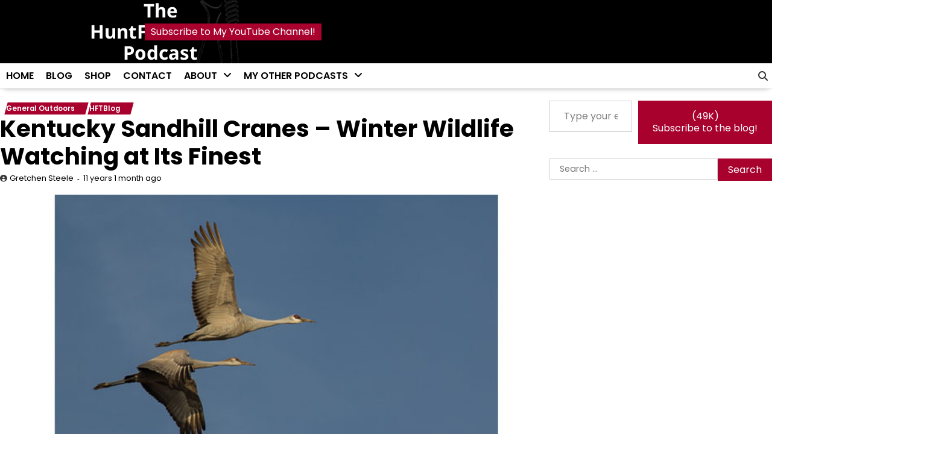

--- FILE ---
content_type: text/html; charset=UTF-8
request_url: https://huntfishtravel.com/gretchen-kentucky-sandhill-cranes-winter-wildlife-watching-at-its-finest/
body_size: 19247
content:
<!doctype html>
<html lang="en">
<head>
	<meta charset="UTF-8">
	<meta name="viewport" content="width=device-width, initial-scale=1">
	<link rel="profile" href="https://gmpg.org/xfn/11">

	<title>Kentucky Sandhill Cranes – Winter Wildlife Watching at Its Finest &#8211; The HuntFishTravel Podcast</title>
<meta name='robots' content='max-image-preview:large' />
<link rel='dns-prefetch' href='//stats.wp.com' />
<link rel='dns-prefetch' href='//widgets.wp.com' />
<link rel='dns-prefetch' href='//s0.wp.com' />
<link rel='dns-prefetch' href='//0.gravatar.com' />
<link rel='dns-prefetch' href='//1.gravatar.com' />
<link rel='dns-prefetch' href='//2.gravatar.com' />
<link rel='dns-prefetch' href='//www.googletagmanager.com' />
<link rel='dns-prefetch' href='//pagead2.googlesyndication.com' />
<link rel="alternate" type="application/rss+xml" title="The HuntFishTravel Podcast &raquo; Feed" href="https://huntfishtravel.com/feed/" />
<link rel="alternate" type="application/rss+xml" title="The HuntFishTravel Podcast &raquo; Comments Feed" href="https://huntfishtravel.com/comments/feed/" />
<link rel="alternate" type="application/rss+xml" title="The HuntFishTravel Podcast &raquo; Kentucky Sandhill Cranes – Winter Wildlife Watching at Its Finest Comments Feed" href="https://huntfishtravel.com/gretchen-kentucky-sandhill-cranes-winter-wildlife-watching-at-its-finest/feed/" />
<style id='wp-img-auto-sizes-contain-inline-css'>
img:is([sizes=auto i],[sizes^="auto," i]){contain-intrinsic-size:3000px 1500px}
/*# sourceURL=wp-img-auto-sizes-contain-inline-css */
</style>
<link rel='stylesheet' id='embedpress-css-css' href='https://huntfishtravel.com/wp-content/plugins/embedpress/assets/css/embedpress.css?ver=1768237099' media='all' />
<link rel='stylesheet' id='embedpress-blocks-style-css' href='https://huntfishtravel.com/wp-content/plugins/embedpress/assets/css/blocks.build.css?ver=1768237099' media='all' />
<link rel='stylesheet' id='embedpress-lazy-load-css-css' href='https://huntfishtravel.com/wp-content/plugins/embedpress/assets/css/lazy-load.css?ver=1768237099' media='all' />
<style id='wp-emoji-styles-inline-css'>

	img.wp-smiley, img.emoji {
		display: inline !important;
		border: none !important;
		box-shadow: none !important;
		height: 1em !important;
		width: 1em !important;
		margin: 0 0.07em !important;
		vertical-align: -0.1em !important;
		background: none !important;
		padding: 0 !important;
	}
/*# sourceURL=wp-emoji-styles-inline-css */
</style>
<link rel='stylesheet' id='wp-block-library-css' href='https://huntfishtravel.com/wp-includes/css/dist/block-library/style.css?ver=6.9' media='all' />
<style id='wp-block-library-theme-inline-css'>
.wp-block-audio :where(figcaption){
  color:#555;
  font-size:13px;
  text-align:center;
}
.is-dark-theme .wp-block-audio :where(figcaption){
  color:#ffffffa6;
}

.wp-block-audio{
  margin:0 0 1em;
}

.wp-block-code{
  border:1px solid #ccc;
  border-radius:4px;
  font-family:Menlo,Consolas,monaco,monospace;
  padding:.8em 1em;
}

.wp-block-embed :where(figcaption){
  color:#555;
  font-size:13px;
  text-align:center;
}
.is-dark-theme .wp-block-embed :where(figcaption){
  color:#ffffffa6;
}

.wp-block-embed{
  margin:0 0 1em;
}

.blocks-gallery-caption{
  color:#555;
  font-size:13px;
  text-align:center;
}
.is-dark-theme .blocks-gallery-caption{
  color:#ffffffa6;
}

:root :where(.wp-block-image figcaption){
  color:#555;
  font-size:13px;
  text-align:center;
}
.is-dark-theme :root :where(.wp-block-image figcaption){
  color:#ffffffa6;
}

.wp-block-image{
  margin:0 0 1em;
}

.wp-block-pullquote{
  border-bottom:4px solid;
  border-top:4px solid;
  color:currentColor;
  margin-bottom:1.75em;
}
.wp-block-pullquote :where(cite),.wp-block-pullquote :where(footer),.wp-block-pullquote__citation{
  color:currentColor;
  font-size:.8125em;
  font-style:normal;
  text-transform:uppercase;
}

.wp-block-quote{
  border-left:.25em solid;
  margin:0 0 1.75em;
  padding-left:1em;
}
.wp-block-quote cite,.wp-block-quote footer{
  color:currentColor;
  font-size:.8125em;
  font-style:normal;
  position:relative;
}
.wp-block-quote:where(.has-text-align-right){
  border-left:none;
  border-right:.25em solid;
  padding-left:0;
  padding-right:1em;
}
.wp-block-quote:where(.has-text-align-center){
  border:none;
  padding-left:0;
}
.wp-block-quote.is-large,.wp-block-quote.is-style-large,.wp-block-quote:where(.is-style-plain){
  border:none;
}

.wp-block-search .wp-block-search__label{
  font-weight:700;
}

.wp-block-search__button{
  border:1px solid #ccc;
  padding:.375em .625em;
}

:where(.wp-block-group.has-background){
  padding:1.25em 2.375em;
}

.wp-block-separator.has-css-opacity{
  opacity:.4;
}

.wp-block-separator{
  border:none;
  border-bottom:2px solid;
  margin-left:auto;
  margin-right:auto;
}
.wp-block-separator.has-alpha-channel-opacity{
  opacity:1;
}
.wp-block-separator:not(.is-style-wide):not(.is-style-dots){
  width:100px;
}
.wp-block-separator.has-background:not(.is-style-dots){
  border-bottom:none;
  height:1px;
}
.wp-block-separator.has-background:not(.is-style-wide):not(.is-style-dots){
  height:2px;
}

.wp-block-table{
  margin:0 0 1em;
}
.wp-block-table td,.wp-block-table th{
  word-break:normal;
}
.wp-block-table :where(figcaption){
  color:#555;
  font-size:13px;
  text-align:center;
}
.is-dark-theme .wp-block-table :where(figcaption){
  color:#ffffffa6;
}

.wp-block-video :where(figcaption){
  color:#555;
  font-size:13px;
  text-align:center;
}
.is-dark-theme .wp-block-video :where(figcaption){
  color:#ffffffa6;
}

.wp-block-video{
  margin:0 0 1em;
}

:root :where(.wp-block-template-part.has-background){
  margin-bottom:0;
  margin-top:0;
  padding:1.25em 2.375em;
}
/*# sourceURL=/wp-includes/css/dist/block-library/theme.css */
</style>
<style id='classic-theme-styles-inline-css'>
/**
 * These rules are needed for backwards compatibility.
 * They should match the button element rules in the base theme.json file.
 */
.wp-block-button__link {
	color: #ffffff;
	background-color: #32373c;
	border-radius: 9999px; /* 100% causes an oval, but any explicit but really high value retains the pill shape. */

	/* This needs a low specificity so it won't override the rules from the button element if defined in theme.json. */
	box-shadow: none;
	text-decoration: none;

	/* The extra 2px are added to size solids the same as the outline versions.*/
	padding: calc(0.667em + 2px) calc(1.333em + 2px);

	font-size: 1.125em;
}

.wp-block-file__button {
	background: #32373c;
	color: #ffffff;
	text-decoration: none;
}

/*# sourceURL=/wp-includes/css/classic-themes.css */
</style>
<link rel='stylesheet' id='mediaelement-css' href='https://huntfishtravel.com/wp-includes/js/mediaelement/mediaelementplayer-legacy.min.css?ver=4.2.17' media='all' />
<link rel='stylesheet' id='wp-mediaelement-css' href='https://huntfishtravel.com/wp-includes/js/mediaelement/wp-mediaelement.css?ver=6.9' media='all' />
<style id='jetpack-sharing-buttons-style-inline-css'>
.jetpack-sharing-buttons__services-list{display:flex;flex-direction:row;flex-wrap:wrap;gap:0;list-style-type:none;margin:5px;padding:0}.jetpack-sharing-buttons__services-list.has-small-icon-size{font-size:12px}.jetpack-sharing-buttons__services-list.has-normal-icon-size{font-size:16px}.jetpack-sharing-buttons__services-list.has-large-icon-size{font-size:24px}.jetpack-sharing-buttons__services-list.has-huge-icon-size{font-size:36px}@media print{.jetpack-sharing-buttons__services-list{display:none!important}}.editor-styles-wrapper .wp-block-jetpack-sharing-buttons{gap:0;padding-inline-start:0}ul.jetpack-sharing-buttons__services-list.has-background{padding:1.25em 2.375em}
/*# sourceURL=https://huntfishtravel.com/wp-content/plugins/jetpack/_inc/blocks/sharing-buttons/view.css */
</style>
<style id='global-styles-inline-css'>
:root{--wp--preset--aspect-ratio--square: 1;--wp--preset--aspect-ratio--4-3: 4/3;--wp--preset--aspect-ratio--3-4: 3/4;--wp--preset--aspect-ratio--3-2: 3/2;--wp--preset--aspect-ratio--2-3: 2/3;--wp--preset--aspect-ratio--16-9: 16/9;--wp--preset--aspect-ratio--9-16: 9/16;--wp--preset--color--black: #000000;--wp--preset--color--cyan-bluish-gray: #abb8c3;--wp--preset--color--white: #ffffff;--wp--preset--color--pale-pink: #f78da7;--wp--preset--color--vivid-red: #cf2e2e;--wp--preset--color--luminous-vivid-orange: #ff6900;--wp--preset--color--luminous-vivid-amber: #fcb900;--wp--preset--color--light-green-cyan: #7bdcb5;--wp--preset--color--vivid-green-cyan: #00d084;--wp--preset--color--pale-cyan-blue: #8ed1fc;--wp--preset--color--vivid-cyan-blue: #0693e3;--wp--preset--color--vivid-purple: #9b51e0;--wp--preset--gradient--vivid-cyan-blue-to-vivid-purple: linear-gradient(135deg,rgb(6,147,227) 0%,rgb(155,81,224) 100%);--wp--preset--gradient--light-green-cyan-to-vivid-green-cyan: linear-gradient(135deg,rgb(122,220,180) 0%,rgb(0,208,130) 100%);--wp--preset--gradient--luminous-vivid-amber-to-luminous-vivid-orange: linear-gradient(135deg,rgb(252,185,0) 0%,rgb(255,105,0) 100%);--wp--preset--gradient--luminous-vivid-orange-to-vivid-red: linear-gradient(135deg,rgb(255,105,0) 0%,rgb(207,46,46) 100%);--wp--preset--gradient--very-light-gray-to-cyan-bluish-gray: linear-gradient(135deg,rgb(238,238,238) 0%,rgb(169,184,195) 100%);--wp--preset--gradient--cool-to-warm-spectrum: linear-gradient(135deg,rgb(74,234,220) 0%,rgb(151,120,209) 20%,rgb(207,42,186) 40%,rgb(238,44,130) 60%,rgb(251,105,98) 80%,rgb(254,248,76) 100%);--wp--preset--gradient--blush-light-purple: linear-gradient(135deg,rgb(255,206,236) 0%,rgb(152,150,240) 100%);--wp--preset--gradient--blush-bordeaux: linear-gradient(135deg,rgb(254,205,165) 0%,rgb(254,45,45) 50%,rgb(107,0,62) 100%);--wp--preset--gradient--luminous-dusk: linear-gradient(135deg,rgb(255,203,112) 0%,rgb(199,81,192) 50%,rgb(65,88,208) 100%);--wp--preset--gradient--pale-ocean: linear-gradient(135deg,rgb(255,245,203) 0%,rgb(182,227,212) 50%,rgb(51,167,181) 100%);--wp--preset--gradient--electric-grass: linear-gradient(135deg,rgb(202,248,128) 0%,rgb(113,206,126) 100%);--wp--preset--gradient--midnight: linear-gradient(135deg,rgb(2,3,129) 0%,rgb(40,116,252) 100%);--wp--preset--font-size--small: 12px;--wp--preset--font-size--medium: 20px;--wp--preset--font-size--large: 36px;--wp--preset--font-size--x-large: 42px;--wp--preset--font-size--regular: 16px;--wp--preset--font-size--larger: 36px;--wp--preset--font-size--huge: 48px;--wp--preset--spacing--20: 0.44rem;--wp--preset--spacing--30: 0.67rem;--wp--preset--spacing--40: 1rem;--wp--preset--spacing--50: 1.5rem;--wp--preset--spacing--60: 2.25rem;--wp--preset--spacing--70: 3.38rem;--wp--preset--spacing--80: 5.06rem;--wp--preset--shadow--natural: 6px 6px 9px rgba(0, 0, 0, 0.2);--wp--preset--shadow--deep: 12px 12px 50px rgba(0, 0, 0, 0.4);--wp--preset--shadow--sharp: 6px 6px 0px rgba(0, 0, 0, 0.2);--wp--preset--shadow--outlined: 6px 6px 0px -3px rgb(255, 255, 255), 6px 6px rgb(0, 0, 0);--wp--preset--shadow--crisp: 6px 6px 0px rgb(0, 0, 0);}:where(.is-layout-flex){gap: 0.5em;}:where(.is-layout-grid){gap: 0.5em;}body .is-layout-flex{display: flex;}.is-layout-flex{flex-wrap: wrap;align-items: center;}.is-layout-flex > :is(*, div){margin: 0;}body .is-layout-grid{display: grid;}.is-layout-grid > :is(*, div){margin: 0;}:where(.wp-block-columns.is-layout-flex){gap: 2em;}:where(.wp-block-columns.is-layout-grid){gap: 2em;}:where(.wp-block-post-template.is-layout-flex){gap: 1.25em;}:where(.wp-block-post-template.is-layout-grid){gap: 1.25em;}.has-black-color{color: var(--wp--preset--color--black) !important;}.has-cyan-bluish-gray-color{color: var(--wp--preset--color--cyan-bluish-gray) !important;}.has-white-color{color: var(--wp--preset--color--white) !important;}.has-pale-pink-color{color: var(--wp--preset--color--pale-pink) !important;}.has-vivid-red-color{color: var(--wp--preset--color--vivid-red) !important;}.has-luminous-vivid-orange-color{color: var(--wp--preset--color--luminous-vivid-orange) !important;}.has-luminous-vivid-amber-color{color: var(--wp--preset--color--luminous-vivid-amber) !important;}.has-light-green-cyan-color{color: var(--wp--preset--color--light-green-cyan) !important;}.has-vivid-green-cyan-color{color: var(--wp--preset--color--vivid-green-cyan) !important;}.has-pale-cyan-blue-color{color: var(--wp--preset--color--pale-cyan-blue) !important;}.has-vivid-cyan-blue-color{color: var(--wp--preset--color--vivid-cyan-blue) !important;}.has-vivid-purple-color{color: var(--wp--preset--color--vivid-purple) !important;}.has-black-background-color{background-color: var(--wp--preset--color--black) !important;}.has-cyan-bluish-gray-background-color{background-color: var(--wp--preset--color--cyan-bluish-gray) !important;}.has-white-background-color{background-color: var(--wp--preset--color--white) !important;}.has-pale-pink-background-color{background-color: var(--wp--preset--color--pale-pink) !important;}.has-vivid-red-background-color{background-color: var(--wp--preset--color--vivid-red) !important;}.has-luminous-vivid-orange-background-color{background-color: var(--wp--preset--color--luminous-vivid-orange) !important;}.has-luminous-vivid-amber-background-color{background-color: var(--wp--preset--color--luminous-vivid-amber) !important;}.has-light-green-cyan-background-color{background-color: var(--wp--preset--color--light-green-cyan) !important;}.has-vivid-green-cyan-background-color{background-color: var(--wp--preset--color--vivid-green-cyan) !important;}.has-pale-cyan-blue-background-color{background-color: var(--wp--preset--color--pale-cyan-blue) !important;}.has-vivid-cyan-blue-background-color{background-color: var(--wp--preset--color--vivid-cyan-blue) !important;}.has-vivid-purple-background-color{background-color: var(--wp--preset--color--vivid-purple) !important;}.has-black-border-color{border-color: var(--wp--preset--color--black) !important;}.has-cyan-bluish-gray-border-color{border-color: var(--wp--preset--color--cyan-bluish-gray) !important;}.has-white-border-color{border-color: var(--wp--preset--color--white) !important;}.has-pale-pink-border-color{border-color: var(--wp--preset--color--pale-pink) !important;}.has-vivid-red-border-color{border-color: var(--wp--preset--color--vivid-red) !important;}.has-luminous-vivid-orange-border-color{border-color: var(--wp--preset--color--luminous-vivid-orange) !important;}.has-luminous-vivid-amber-border-color{border-color: var(--wp--preset--color--luminous-vivid-amber) !important;}.has-light-green-cyan-border-color{border-color: var(--wp--preset--color--light-green-cyan) !important;}.has-vivid-green-cyan-border-color{border-color: var(--wp--preset--color--vivid-green-cyan) !important;}.has-pale-cyan-blue-border-color{border-color: var(--wp--preset--color--pale-cyan-blue) !important;}.has-vivid-cyan-blue-border-color{border-color: var(--wp--preset--color--vivid-cyan-blue) !important;}.has-vivid-purple-border-color{border-color: var(--wp--preset--color--vivid-purple) !important;}.has-vivid-cyan-blue-to-vivid-purple-gradient-background{background: var(--wp--preset--gradient--vivid-cyan-blue-to-vivid-purple) !important;}.has-light-green-cyan-to-vivid-green-cyan-gradient-background{background: var(--wp--preset--gradient--light-green-cyan-to-vivid-green-cyan) !important;}.has-luminous-vivid-amber-to-luminous-vivid-orange-gradient-background{background: var(--wp--preset--gradient--luminous-vivid-amber-to-luminous-vivid-orange) !important;}.has-luminous-vivid-orange-to-vivid-red-gradient-background{background: var(--wp--preset--gradient--luminous-vivid-orange-to-vivid-red) !important;}.has-very-light-gray-to-cyan-bluish-gray-gradient-background{background: var(--wp--preset--gradient--very-light-gray-to-cyan-bluish-gray) !important;}.has-cool-to-warm-spectrum-gradient-background{background: var(--wp--preset--gradient--cool-to-warm-spectrum) !important;}.has-blush-light-purple-gradient-background{background: var(--wp--preset--gradient--blush-light-purple) !important;}.has-blush-bordeaux-gradient-background{background: var(--wp--preset--gradient--blush-bordeaux) !important;}.has-luminous-dusk-gradient-background{background: var(--wp--preset--gradient--luminous-dusk) !important;}.has-pale-ocean-gradient-background{background: var(--wp--preset--gradient--pale-ocean) !important;}.has-electric-grass-gradient-background{background: var(--wp--preset--gradient--electric-grass) !important;}.has-midnight-gradient-background{background: var(--wp--preset--gradient--midnight) !important;}.has-small-font-size{font-size: var(--wp--preset--font-size--small) !important;}.has-medium-font-size{font-size: var(--wp--preset--font-size--medium) !important;}.has-large-font-size{font-size: var(--wp--preset--font-size--large) !important;}.has-x-large-font-size{font-size: var(--wp--preset--font-size--x-large) !important;}
:where(.wp-block-post-template.is-layout-flex){gap: 1.25em;}:where(.wp-block-post-template.is-layout-grid){gap: 1.25em;}
:where(.wp-block-term-template.is-layout-flex){gap: 1.25em;}:where(.wp-block-term-template.is-layout-grid){gap: 1.25em;}
:where(.wp-block-columns.is-layout-flex){gap: 2em;}:where(.wp-block-columns.is-layout-grid){gap: 2em;}
:root :where(.wp-block-pullquote){font-size: 1.5em;line-height: 1.6;}
/*# sourceURL=global-styles-inline-css */
</style>
<link rel='stylesheet' id='essence-news-fonts-css' href='https://huntfishtravel.com/wp-content/fonts/0c98ae765d51b74a7cde4a297eab3b71.css' media='all' />
<link rel='stylesheet' id='slick-style-css' href='https://huntfishtravel.com/wp-content/themes/essence-news/assets/css/slick.min.css?ver=1.8.0' media='all' />
<link rel='stylesheet' id='fontawesome-style-css' href='https://huntfishtravel.com/wp-content/themes/essence-news/assets/css/fontawesome.min.css?ver=6.7.2' media='all' />
<link rel='stylesheet' id='conveyor-ticker-style-css' href='https://huntfishtravel.com/wp-content/themes/essence-news/assets/css/jquery.jConveyorTicker.min.css?ver=1.1.0' media='all' />
<link rel='stylesheet' id='essence-news-blocks-style-css' href='https://huntfishtravel.com/wp-content/themes/essence-news/assets/css/blocks.min.css?ver=6.9' media='all' />
<link rel='stylesheet' id='essence-news-style-css' href='https://huntfishtravel.com/wp-content/themes/essence-news/style.css?ver=1.0.0' media='all' />
<style id='essence-news-style-inline-css'>


	/* Site title and tagline color css */
	:root {
		--site-title-hue: #ffffff;
		--site-tagline-hue: #000000;

		
		
		
		
	}
	
/*# sourceURL=essence-news-style-inline-css */
</style>
<link rel='stylesheet' id='jetpack_likes-css' href='https://huntfishtravel.com/wp-content/plugins/jetpack/modules/likes/style.css?ver=15.4' media='all' />
<link rel='stylesheet' id='boxzilla-css' href='https://huntfishtravel.com/wp-content/plugins/boxzilla/assets/css/styles.css?ver=3.4.5' media='all' />
<link rel='stylesheet' id='sharedaddy-css' href='https://huntfishtravel.com/wp-content/plugins/jetpack/modules/sharedaddy/sharing.css?ver=15.4' media='all' />
<link rel='stylesheet' id='social-logos-css' href='https://huntfishtravel.com/wp-content/plugins/jetpack/_inc/social-logos/social-logos.css?ver=15.4' media='all' />
<script src="https://huntfishtravel.com/wp-includes/js/jquery/jquery.js?ver=3.7.1" id="jquery-core-js"></script>
<script src="https://huntfishtravel.com/wp-includes/js/jquery/jquery-migrate.js?ver=3.4.1" id="jquery-migrate-js"></script>
<link rel="https://api.w.org/" href="https://huntfishtravel.com/wp-json/" /><link rel="alternate" title="JSON" type="application/json" href="https://huntfishtravel.com/wp-json/wp/v2/posts/13317" /><link rel="EditURI" type="application/rsd+xml" title="RSD" href="https://huntfishtravel.com/xmlrpc.php?rsd" />
<meta name="generator" content="WordPress 6.9" />
<link rel="canonical" href="https://huntfishtravel.com/gretchen-kentucky-sandhill-cranes-winter-wildlife-watching-at-its-finest/" />
<link rel='shortlink' href='https://huntfishtravel.com/?p=13317' />
<meta name="generator" content="Site Kit by Google 1.170.0" />	<style>img#wpstats{display:none}</style>
		<link rel="pingback" href="https://huntfishtravel.com/xmlrpc.php">
<style type="text/css" id="breadcrumb-trail-css">.trail-items li:not(:last-child):after {content: "/";}</style>

<!-- Google AdSense meta tags added by Site Kit -->
<meta name="google-adsense-platform-account" content="ca-host-pub-2644536267352236">
<meta name="google-adsense-platform-domain" content="sitekit.withgoogle.com">
<!-- End Google AdSense meta tags added by Site Kit -->
<meta name="generator" content="Elementor 3.34.2; features: e_font_icon_svg, additional_custom_breakpoints; settings: css_print_method-external, google_font-enabled, font_display-auto">
			<style>
				.e-con.e-parent:nth-of-type(n+4):not(.e-lazyloaded):not(.e-no-lazyload),
				.e-con.e-parent:nth-of-type(n+4):not(.e-lazyloaded):not(.e-no-lazyload) * {
					background-image: none !important;
				}
				@media screen and (max-height: 1024px) {
					.e-con.e-parent:nth-of-type(n+3):not(.e-lazyloaded):not(.e-no-lazyload),
					.e-con.e-parent:nth-of-type(n+3):not(.e-lazyloaded):not(.e-no-lazyload) * {
						background-image: none !important;
					}
				}
				@media screen and (max-height: 640px) {
					.e-con.e-parent:nth-of-type(n+2):not(.e-lazyloaded):not(.e-no-lazyload),
					.e-con.e-parent:nth-of-type(n+2):not(.e-lazyloaded):not(.e-no-lazyload) * {
						background-image: none !important;
					}
				}
			</style>
			<script>(()=>{var o=[],i={};["on","off","toggle","show"].forEach((l=>{i[l]=function(){o.push([l,arguments])}})),window.Boxzilla=i,window.boxzilla_queue=o})();</script>
<!-- Google Tag Manager snippet added by Site Kit -->
<script>
			( function( w, d, s, l, i ) {
				w[l] = w[l] || [];
				w[l].push( {'gtm.start': new Date().getTime(), event: 'gtm.js'} );
				var f = d.getElementsByTagName( s )[0],
					j = d.createElement( s ), dl = l != 'dataLayer' ? '&l=' + l : '';
				j.async = true;
				j.src = 'https://www.googletagmanager.com/gtm.js?id=' + i + dl;
				f.parentNode.insertBefore( j, f );
			} )( window, document, 'script', 'dataLayer', 'GTM-M4CX5LVG' );
			
</script>

<!-- End Google Tag Manager snippet added by Site Kit -->

<!-- Google AdSense snippet added by Site Kit -->
<script async src="https://pagead2.googlesyndication.com/pagead/js/adsbygoogle.js?client=ca-pub-8137975301657168&amp;host=ca-host-pub-2644536267352236" crossorigin="anonymous"></script>

<!-- End Google AdSense snippet added by Site Kit -->

<!-- Jetpack Open Graph Tags -->
<meta property="og:type" content="article" />
<meta property="og:title" content="Kentucky Sandhill Cranes – Winter Wildlife Watching at Its Finest" />
<meta property="og:url" content="https://huntfishtravel.com/gretchen-kentucky-sandhill-cranes-winter-wildlife-watching-at-its-finest/" />
<meta property="og:description" content="Just this week our fearless leader, publisher, and editor CarrieZ did a great post about winter eagle watching opportunities in Kentucky. But eagles aren’t the only outstanding bird watching opport…" />
<meta property="article:published_time" content="2014-12-19T00:29:19+00:00" />
<meta property="article:modified_time" content="2020-10-20T21:38:31+00:00" />
<meta property="og:site_name" content="The HuntFishTravel Podcast" />
<meta property="og:image" content="https://huntfishtravel.com/wp-content/uploads/2014/12/Kentucky-Sandhill-Cranes-00.jpg" />
<meta property="og:image:width" content="675" />
<meta property="og:image:height" content="372" />
<meta property="og:image:alt" content="" />
<meta name="twitter:site" content="@HuntFishTravel" />
<meta name="twitter:text:title" content="Kentucky Sandhill Cranes – Winter Wildlife Watching at Its Finest" />
<meta name="twitter:image" content="https://huntfishtravel.com/wp-content/uploads/2014/12/Kentucky-Sandhill-Cranes-00.jpg?w=640" />
<meta name="twitter:card" content="summary_large_image" />

<!-- End Jetpack Open Graph Tags -->
<link rel="icon" href="https://huntfishtravel.com/wp-content/uploads/2025/04/cropped-001-HFT-Logo-icon-512x512-1-32x32.png" sizes="32x32" />
<link rel="icon" href="https://huntfishtravel.com/wp-content/uploads/2025/04/cropped-001-HFT-Logo-icon-512x512-1-192x192.png" sizes="192x192" />
<link rel="apple-touch-icon" href="https://huntfishtravel.com/wp-content/uploads/2025/04/cropped-001-HFT-Logo-icon-512x512-1-180x180.png" />
<meta name="msapplication-TileImage" content="https://huntfishtravel.com/wp-content/uploads/2025/04/cropped-001-HFT-Logo-icon-512x512-1-270x270.png" />
</head>

<body class="wp-singular post-template-default single single-post postid-13317 single-format-standard wp-embed-responsive wp-theme-essence-news artify-essence-news light-theme right-sidebar elementor-default elementor-kit-">
			<!-- Google Tag Manager (noscript) snippet added by Site Kit -->
		<noscript>
			<iframe src="https://www.googletagmanager.com/ns.html?id=GTM-M4CX5LVG" height="0" width="0" style="display:none;visibility:hidden"></iframe>
		</noscript>
		<!-- End Google Tag Manager (noscript) snippet added by Site Kit -->
			<div id="page" class="site">
		<a class="skip-link screen-reader-text" href="#primary-content">Skip to content</a>

		<div id="loader">
			<div class="loader-container">
				<div id="preloader">
					<div class="pre-loader-3"></div>
				</div>
			</div>
		</div><!-- #loader -->
		
		
		<header id="masthead" class="site-header">

			
			<div class="site-middle-header">
									<div class="theme-header-img">
						<img src="https://huntfishtravel.com/wp-content/uploads/2024/08/cropped-HFT-Simple-Logo-long-scaled-2.png" alt="Header Image">
					</div>
								<div class="site-container-width">
					<div class="site-middle-header-wrapper">
						
						<div class="social-icons">
													</div>
						
						<div class="site-branding">
							
									<div class="site-identity">
																						<p class="site-title"><a href="https://huntfishtravel.com/" rel="home">The HuntFishTravel Podcast</a></p>
																					</div>

															</div>

						<div class="mid-header-right">
															<span class="header-button">
									<a href="https://www.youtube.com/channel/UCj6eevl9mNacBK_tY-2G3SA">Subscribe to My YouTube Channel!</a>
								</span>
													</div>
						
					</div>
				</div>
			</div>
			
			<div class="theme-main-header">
				<div class="site-container-width">
					<div class="theme-main-header-wrapper">
						<div class="primary-nav">
							<div class="primary-nav-container">
								<div class="header-nav">
									<nav id="site-navigation" class="main-navigation">
										<button class="menu-toggle" aria-controls="primary-menu" aria-expanded="false">
											<span></span>
											<span></span>
											<span></span>
										</button>
										<div class="menu-podcast-menu-container"><ul id="primary-menu" class="menu"><li id="menu-item-28939" class="menu-item menu-item-type-custom menu-item-object-custom menu-item-home menu-item-28939"><a href="http://huntfishtravel.com">Home</a></li>
<li id="menu-item-15921" class="menu-item menu-item-type-custom menu-item-object-custom menu-item-15921"><a href="http://huntfishtravel.com/category/hftblog/">Blog</a></li>
<li id="menu-item-28940" class="menu-item menu-item-type-post_type menu-item-object-page menu-item-28940"><a href="https://huntfishtravel.com/shop/">Shop</a></li>
<li id="menu-item-28962" class="menu-item menu-item-type-post_type menu-item-object-page menu-item-28962"><a href="https://huntfishtravel.com/contact-2/">Contact</a></li>
<li id="menu-item-15853" class="menu-item menu-item-type-post_type menu-item-object-page menu-item-has-children menu-item-15853"><a href="https://huntfishtravel.com/about/">About</a>
<ul class="sub-menu">
	<li id="menu-item-44484" class="menu-item menu-item-type-custom menu-item-object-custom menu-item-44484"><a href="http://eepurl.com/gf-hOv">Newsletter</a></li>
	<li id="menu-item-22709" class="menu-item menu-item-type-custom menu-item-object-custom menu-item-22709"><a href="http://huntfishtravel.com/mediakit">Media Kit</a></li>
	<li id="menu-item-25989" class="menu-item menu-item-type-post_type menu-item-object-page menu-item-25989"><a href="https://huntfishtravel.com/sponsors/">Sponsors</a></li>
	<li id="menu-item-15858" class="menu-item menu-item-type-post_type menu-item-object-page menu-item-15858"><a href="https://huntfishtravel.com/about/photos/">Photos</a></li>
</ul>
</li>
<li id="menu-item-16301" class="menu-item menu-item-type-custom menu-item-object-custom menu-item-has-children menu-item-16301"><a href="http://huntfishtravel.com/about/">My Other Podcasts</a>
<ul class="sub-menu">
	<li id="menu-item-20254" class="menu-item menu-item-type-custom menu-item-object-custom menu-item-20254"><a href="https://archery.libsyn.com">The Bowcast Archery Podcast</a></li>
	<li id="menu-item-16300" class="menu-item menu-item-type-custom menu-item-object-custom menu-item-16300"><a href="http://fiction.libsyn.com/fiction">A Creative Mind Fiction Podcast</a></li>
	<li id="menu-item-20255" class="menu-item menu-item-type-custom menu-item-object-custom menu-item-20255"><a href="https://metal.libsyn.com/metal">Metal Chick Podcast</a></li>
</ul>
</li>
</ul></div>									</nav><!-- #site-navigation -->
								</div>
								<div class="header-right">
									<div class="header-search">
										<div class="header-search-wrap">
											<a href="#" title="Search" class="header-search-icon">
												<i class="fa fa-search"></i>
											</a>
											<div class="header-search-form">
												<form role="search" method="get" class="search-form" action="https://huntfishtravel.com/">
				<label>
					<span class="screen-reader-text">Search for:</span>
					<input type="search" class="search-field" placeholder="Search &hellip;" value="" name="s" />
				</label>
				<input type="submit" class="search-submit" value="Search" />
			</form>											</div>
										</div>
									</div>
								</div>
							</div>
						</div>
					</div>
				</div>
			</div>

		</header><!-- #masthead -->

		<div id="primary-content" class="primary-site-content">

			
				<div id="content" class="site-content site-container-width">
					<div class="theme-wrapper">

					
<main id="primary" class="site-main">

	
<article id="post-13317" class="post-13317 post type-post status-publish format-standard has-post-thumbnail hentry category-blogoutdoors category-hftblog tag-sandhill-cranes">

	<div class="single-page">
			<div class="page-header-content">
				<div class="entry-cat">
					<div class="card-categories"><span class="cat-links"><a href="https://huntfishtravel.com/category/blogoutdoors/" class="post-category cat-blogoutdoors" style="--custom-categories-hue:var(--theme-primary-hue);">General Outdoors</a><a href="https://huntfishtravel.com/category/hftblog/" class="post-category cat-hftblog" style="--custom-categories-hue:var(--theme-primary-hue);">HFTBlog</a></span></div>				</div>
									<header class="entry-header">
						<h1 class="entry-title">Kentucky Sandhill Cranes – Winter Wildlife Watching at Its Finest</h1>					</header><!-- .entry-header -->
											<ul class="entry-meta">
							<span class="post-author"><span class="byline"> <span class="author vcard"><a class="url fn n" href="https://huntfishtravel.com/author/gretchensteele/">Gretchen Steele</a></span></span></span><span class="relative-time">11 years 1 month ago</span>						</ul><!-- .entry-meta -->
						
							</div>
		
		<div class="post-thumbnail">
			<img fetchpriority="high" width="672" height="372" src="https://huntfishtravel.com/wp-content/uploads/2014/12/Kentucky-Sandhill-Cranes-00-672x372.jpg" class="attachment-post-thumbnail size-post-thumbnail wp-post-image" alt="" decoding="async" srcset="https://huntfishtravel.com/wp-content/uploads/2014/12/Kentucky-Sandhill-Cranes-00-672x372.jpg 672w, https://huntfishtravel.com/wp-content/uploads/2014/12/Kentucky-Sandhill-Cranes-00-300x165.jpg 300w, https://huntfishtravel.com/wp-content/uploads/2014/12/Kentucky-Sandhill-Cranes-00-50x28.jpg 50w" sizes="(max-width: 672px) 100vw, 672px" />		</div><!-- .post-thumbnail -->

			</div>

	<div class="entry-content">
		<p><img decoding="async" class="alignright wp-image-13318 size-medium" src="http://huntfishtravel.com/wp-content/uploads/2014/12/Kentucky-Sandhill-Cranes-008-240x300.jpg" alt="Kentucky Sandhill Cranes" width="240" height="300" srcset="https://huntfishtravel.com/wp-content/uploads/2014/12/Kentucky-Sandhill-Cranes-008-240x300.jpg 240w, https://huntfishtravel.com/wp-content/uploads/2014/12/Kentucky-Sandhill-Cranes-008-40x50.jpg 40w, https://huntfishtravel.com/wp-content/uploads/2014/12/Kentucky-Sandhill-Cranes-008.jpg 480w" sizes="(max-width: 240px) 100vw, 240px" />Just this week our fearless leader, publisher, and editor CarrieZ <a href="http://huntfishtravel.com/eagle-watching-in-kentucky-and-missouri/">did a great post about winter eagle watching opportunities in Kentucky.</a> But eagles aren’t the only outstanding bird watching opportunity during the winter months in Kentucky.</p>
<p>While Carrie was writing about the eagles, I was attending a sneak peek tour that was designed to give me the same experience that attendees of the upcoming <a href="http://parks.ky.gov/calendar/details/nature-watch-weekend--sandhill-cranes/20530/">Sandhill Crane Nature Watch Weekend</a> at <a href="http://parks.ky.gov/parks/resortparks/barren-river/default.aspx" target="_blank" rel="noopener noreferrer">Barren River State Resort Park </a>will enjoy<a href="http://parks.ky.gov/parks/resortparks/barren-river/default.aspx" target="_blank" rel="noopener noreferrer">.</a><br />
<span id="more-13317"></span><br />
<img decoding="async" class="alignright size-thumbnail wp-image-13319" src="http://huntfishtravel.com/wp-content/uploads/2014/12/Kentucky-Sandhill-Cranes-006-150x150.jpg" alt="Kentucky Sandhill Cranes" width="150" height="150" />Barren River Lake State Resort Park is offering its Nature Watch Weekends to view sandhill cranes as they migrate home to the north in January. Each year thousands of sandhill cranes make Barren River Lake a stop as they congregate in huge numbers to migrate. The lake’s exposed mud flats in winter provide the birds with a perfect spot to rest and socialize as they settle in for the night. Ample farmlands and wet meadows offer plenty of food.</p>
<p><img loading="lazy" decoding="async" class="alignright size-thumbnail wp-image-13320" src="http://huntfishtravel.com/wp-content/uploads/2014/12/Kentucky-Sandhill-Cranes-007-150x150.jpg" alt="Kentucky Sandhill Cranes" width="150" height="150" />I arrived just after lunch the day before the tour was scheduled in hopes that I would be able to catch the afternoon flight of the sandhills as they return from feeding in the fields to their roost site on the mud flats of Barren River Lake. It was a lovely sunny December day, lovely enough to have the window down as I pulled into the park entrance. I paused at the entrance for a moment to check my notes, and have them handy for checking in at the lodge when I heard them. <a href="http://www.allaboutbirds.org/guide/Sandhill_Crane/sounds">The calls of the sandhill cranes</a> were overhead and I was treated to the beautiful site of these large elegant birds soaring overhead in V formation headed out for the afternoon feed. It was almost as if the staff of Barren River State Resort Park had said “Cue the crane welcoming committee, the camera lady is here!”</p>
<p>It didn’t take me long to seek out park naturalist Jaimie Avery to request her assistance with locating the feeding cranes. Avery’s love of the cranes, and her love of sharing the natural wonders at Barren River State Resort Park were immediately evident, as was her knowledge of the raucous sounding big gray birds. She generously provided me with maps, counts, directions, and virtually anything I needed to help me find the afternoon feeders.</p>
<p><img loading="lazy" decoding="async" class="aligncenter size-medium wp-image-13321" src="http://huntfishtravel.com/wp-content/uploads/2014/12/Kentucky-Sandhill-Cranes-005-300x200.jpg" alt="Kentucky Sandhill Cranes" width="300" height="200" srcset="https://huntfishtravel.com/wp-content/uploads/2014/12/Kentucky-Sandhill-Cranes-005-300x200.jpg 300w, https://huntfishtravel.com/wp-content/uploads/2014/12/Kentucky-Sandhill-Cranes-005-50x33.jpg 50w, https://huntfishtravel.com/wp-content/uploads/2014/12/Kentucky-Sandhill-Cranes-005.jpg 800w" sizes="(max-width: 300px) 100vw, 300px" /><br />
No question about it – Avery knows where the cranes like to feed and roost. The first spot she suggested I check was filled with dancing, calling and feeding cranes. I spent the afternoon cruising the back roads that Avery suggested and was not disappointed. In fact, at one of my stops, I noticed a suspiciously official government looking vehicle pulling to a stop behind me. Lo and behold, it was Jaime and Lisa Deavers, also from Kentucky Parks, out scouting to insure the best crane viewing opportunities for the tour participants the next morning. We spent the rest of the afternoon caravanning around the barren River Lake area scouting for the sandhills. I followed them to the roost site, where not only was I able to watch the cranes come slipping into the mudflats just at dark, I was able to also see a whooping crane mixed in with sandhills.</p>
<p><img loading="lazy" decoding="async" class="aligncenter size-medium wp-image-13322" src="http://huntfishtravel.com/wp-content/uploads/2014/12/Kentucky-Sandhill-Cranes-009-300x200.jpg" alt="Kentucky Sandhill Cranes" width="300" height="200" srcset="https://huntfishtravel.com/wp-content/uploads/2014/12/Kentucky-Sandhill-Cranes-009-300x200.jpg 300w, https://huntfishtravel.com/wp-content/uploads/2014/12/Kentucky-Sandhill-Cranes-009-50x33.jpg 50w, https://huntfishtravel.com/wp-content/uploads/2014/12/Kentucky-Sandhill-Cranes-009.jpg 600w" sizes="(max-width: 300px) 100vw, 300px" /></p>
<p>The day ended just after dark with a delicious dinner from the buffet at the Driftwood Restaurant located in the lodge and I enjoyed my last cup of coffee before bedtime from the balcony of my room at the lodge while I listened to the cranes still chatter from the mud flats in the light of a full moon.</p>
<p>Our morning tour began bright and early at 6:15am, and we were welcomed with coffee, tea, and hot chocolate as we boarded the van for the first leg of the trip to the roost site. Our guides Jaime and Lisa filled the short drive will all types of facts and education about sandhill cranes and their migration through Kentucky.</p>
<p>Again, as if the park staff had said “Cue the birds” – our arrival at the roost site was heralded by two gorgeous adult bald eagles lifting up and taking flight just mere feet over our heads as we exited the van.</p>
<p><img loading="lazy" decoding="async" class="aligncenter size-medium wp-image-13323" src="http://huntfishtravel.com/wp-content/uploads/2014/12/Kentucky-Sandhill-Cranes-010-300x200.jpg" alt="Kentucky Sandhill Cranes" width="300" height="200" srcset="https://huntfishtravel.com/wp-content/uploads/2014/12/Kentucky-Sandhill-Cranes-010-300x200.jpg 300w, https://huntfishtravel.com/wp-content/uploads/2014/12/Kentucky-Sandhill-Cranes-010-50x33.jpg 50w, https://huntfishtravel.com/wp-content/uploads/2014/12/Kentucky-Sandhill-Cranes-010.jpg 600w" sizes="(max-width: 300px) 100vw, 300px" /></p>
<p>Although it was a drizzly foggy morning, the tour is a “rain or shine” tour, and the weather only made the sight and <a href="http://www.allaboutbirds.org/guide/Sandhill_Crane/sounds">the sounds of the cranes</a> more ethereal, more spiritual as hundreds of the cranes took the air in bluish gray mist.   We followed a mowed path through the tall grass, which enabled us to get even closer to the cranes, increasing our photo opportunities and viewing pleasure.</p>
<p>When most of the cranes had left the roost site, we paused to enjoy a breakfast of fruit, breakfast sandwiches and granola bars along with refills of our coffee and hot chocolate cups. Once again we boarded the van and set out for the fields that the Kentucky parks staff had scouted the evening before to enjoy watching the incoming cranes land and performing their dancing, hopping and almost comical feeding rituals across the pastures and cur corn fields. All too soon it was time to return to the Barren River Lake State resort Park lodge and bid our farewells to our tour mates.</p>
<p><img loading="lazy" decoding="async" class="alignright size-medium wp-image-13324" src="http://huntfishtravel.com/wp-content/uploads/2014/12/Kentucky-Sandhill-Cranes-011-200x300.jpg" alt="Kentucky Sandhill Cranes" width="200" height="300" srcset="https://huntfishtravel.com/wp-content/uploads/2014/12/Kentucky-Sandhill-Cranes-011-200x300.jpg 200w, https://huntfishtravel.com/wp-content/uploads/2014/12/Kentucky-Sandhill-Cranes-011-33x50.jpg 33w, https://huntfishtravel.com/wp-content/uploads/2014/12/Kentucky-Sandhill-Cranes-011.jpg 400w" sizes="(max-width: 200px) 100vw, 200px" />Whether you take advantage of the guided tour or elect to explore the area on your own, a trip to Barren River State Resort park this winter to experience the thousands of wintering and migrating sandhill cranes is an experience you won’t soon forget. The park offers a variety of lodging options from lodge rooms to cabins and is truly “ground zero” for the wintering and migrating cranes. The experience of enjoying a late evening cup of coffee on the balcony or porch of your room or cabin while listening to the sounds of the cranes echo across the mud flats is an awe inspiring experience to say the least.</p>
<p>So treat yourself to a trip to Barren River, enjoy the not only the sandhill cranes, but the waterfowl, deer, turkey, otters and other wildlife that call the park home this winter. It’s a perfect getaway that will leave you with plenty of warm winter wildlife memories.</p>
<p>Barren River is offering tours during two weekends for guests to learn more about these intriguing birds with a unique sound. Tours will be held Jan. 23-24 and 30-31, 2015.</p>
<p>Each weekend also includes an educational session conducted by a wildlife biologist with the Kentucky Department of Fish and Wildlife Resources on Friday evening at 7 p.m. Registration is $40 per adult and $20 per child 8-12 years old (must be at least 8 years old to go on van tours). The fee includes all educational sessions, a box lunch, a T-shirt and a choice of a Friday sunset, Saturday sunrise or Saturday sunset tour.</p>
<p>For more information, contact Jamie Avery at jamie.avery@ky.gov or 1-800-325-0057. When making reservations ask for the sandhill crane lodge room rate of $49.95 plus tax.</p>
<p><img loading="lazy" decoding="async" class="aligncenter size-full wp-image-13325" src="http://huntfishtravel.com/wp-content/uploads/2014/12/Kentucky-Sandhill-Cranes-001.jpg" alt="Kentucky Sandhill Cranes" width="600" height="400" srcset="https://huntfishtravel.com/wp-content/uploads/2014/12/Kentucky-Sandhill-Cranes-001.jpg 600w, https://huntfishtravel.com/wp-content/uploads/2014/12/Kentucky-Sandhill-Cranes-001-300x200.jpg 300w, https://huntfishtravel.com/wp-content/uploads/2014/12/Kentucky-Sandhill-Cranes-001-50x33.jpg 50w" sizes="(max-width: 600px) 100vw, 600px" /></p>
<p><img loading="lazy" decoding="async" class="aligncenter size-full wp-image-13326" src="http://huntfishtravel.com/wp-content/uploads/2014/12/Kentucky-Sandhill-Cranes-002.jpg" alt="Kentucky Sandhill Cranes" width="600" height="400" srcset="https://huntfishtravel.com/wp-content/uploads/2014/12/Kentucky-Sandhill-Cranes-002.jpg 600w, https://huntfishtravel.com/wp-content/uploads/2014/12/Kentucky-Sandhill-Cranes-002-300x200.jpg 300w, https://huntfishtravel.com/wp-content/uploads/2014/12/Kentucky-Sandhill-Cranes-002-50x33.jpg 50w" sizes="(max-width: 600px) 100vw, 600px" /></p>
<p><img loading="lazy" decoding="async" class="aligncenter size-full wp-image-13327" src="http://huntfishtravel.com/wp-content/uploads/2014/12/Kentucky-Sandhill-Cranes-003.jpg" alt="Kentucky Sandhill Cranes" width="600" height="400" srcset="https://huntfishtravel.com/wp-content/uploads/2014/12/Kentucky-Sandhill-Cranes-003.jpg 600w, https://huntfishtravel.com/wp-content/uploads/2014/12/Kentucky-Sandhill-Cranes-003-300x200.jpg 300w, https://huntfishtravel.com/wp-content/uploads/2014/12/Kentucky-Sandhill-Cranes-003-50x33.jpg 50w" sizes="(max-width: 600px) 100vw, 600px" /></p>
<p><center><a id="136362" href="https://cabelas.xhuc.net/c/2446979/136362/2623" target="_top" rel="noopener noreferrer"><img loading="lazy" decoding="async" src="//a.impactradius-go.com/display-ad/2623-136362" alt="" width="120" height="60" border="0" /></a><img loading="lazy" decoding="async" style="position: absolute; visibility: hidden;" src="https://cabelas.xhuc.net/i/2446979/136362/2623" width="0" height="0" border="0" /></center></p>
<div class="sharedaddy sd-sharing-enabled"><div class="robots-nocontent sd-block sd-social sd-social-icon-text sd-sharing"><h3 class="sd-title">Share this:</h3><div class="sd-content"><ul><li class="share-twitter"><a rel="nofollow noopener noreferrer"
				data-shared="sharing-twitter-13317"
				class="share-twitter sd-button share-icon"
				href="https://huntfishtravel.com/gretchen-kentucky-sandhill-cranes-winter-wildlife-watching-at-its-finest/?share=twitter"
				target="_blank"
				aria-labelledby="sharing-twitter-13317"
				>
				<span id="sharing-twitter-13317" hidden>Click to share on X (Opens in new window)</span>
				<span>X</span>
			</a></li><li class="share-facebook"><a rel="nofollow noopener noreferrer"
				data-shared="sharing-facebook-13317"
				class="share-facebook sd-button share-icon"
				href="https://huntfishtravel.com/gretchen-kentucky-sandhill-cranes-winter-wildlife-watching-at-its-finest/?share=facebook"
				target="_blank"
				aria-labelledby="sharing-facebook-13317"
				>
				<span id="sharing-facebook-13317" hidden>Click to share on Facebook (Opens in new window)</span>
				<span>Facebook</span>
			</a></li><li class="share-linkedin"><a rel="nofollow noopener noreferrer"
				data-shared="sharing-linkedin-13317"
				class="share-linkedin sd-button share-icon"
				href="https://huntfishtravel.com/gretchen-kentucky-sandhill-cranes-winter-wildlife-watching-at-its-finest/?share=linkedin"
				target="_blank"
				aria-labelledby="sharing-linkedin-13317"
				>
				<span id="sharing-linkedin-13317" hidden>Click to share on LinkedIn (Opens in new window)</span>
				<span>LinkedIn</span>
			</a></li><li class="share-pinterest"><a rel="nofollow noopener noreferrer"
				data-shared="sharing-pinterest-13317"
				class="share-pinterest sd-button share-icon"
				href="https://huntfishtravel.com/gretchen-kentucky-sandhill-cranes-winter-wildlife-watching-at-its-finest/?share=pinterest"
				target="_blank"
				aria-labelledby="sharing-pinterest-13317"
				>
				<span id="sharing-pinterest-13317" hidden>Click to share on Pinterest (Opens in new window)</span>
				<span>Pinterest</span>
			</a></li><li class="share-nextdoor"><a rel="nofollow noopener noreferrer"
				data-shared="sharing-nextdoor-13317"
				class="share-nextdoor sd-button share-icon"
				href="https://huntfishtravel.com/gretchen-kentucky-sandhill-cranes-winter-wildlife-watching-at-its-finest/?share=nextdoor"
				target="_blank"
				aria-labelledby="sharing-nextdoor-13317"
				>
				<span id="sharing-nextdoor-13317" hidden>Click to share on Nextdoor (Opens in new window)</span>
				<span>Nextdoor</span>
			</a></li><li class="share-end"></li></ul></div></div></div><div class='sharedaddy sd-block sd-like jetpack-likes-widget-wrapper jetpack-likes-widget-unloaded' id='like-post-wrapper-101436972-13317-69759eb77b56e' data-src='https://widgets.wp.com/likes/?ver=15.4#blog_id=101436972&amp;post_id=13317&amp;origin=huntfishtravel.com&amp;obj_id=101436972-13317-69759eb77b56e' data-name='like-post-frame-101436972-13317-69759eb77b56e' data-title='Like or Reblog'><h3 class="sd-title">Like this:</h3><div class='likes-widget-placeholder post-likes-widget-placeholder' style='height: 55px;'><span class='button'><span>Like</span></span> <span class="loading">Loading...</span></div><span class='sd-text-color'></span><a class='sd-link-color'></a></div>
<div class="wp-block-group has-border-color" style="border-style:none;border-width:0px;margin-top:32px;margin-bottom:32px;padding-top:0px;padding-right:0px;padding-bottom:0px;padding-left:0px"><div class="wp-block-group__inner-container is-layout-flow wp-block-group-is-layout-flow">
	
	<hr class="wp-block-separator has-alpha-channel-opacity is-style-wide" style="margin-bottom:24px"/>
	

	
	<h3 class="wp-block-heading has-text-align-center" style="margin-top:4px;margin-bottom:10px">Discover more from The HuntFishTravel Podcast</h3>
	

	
	<p class="has-text-align-center" style="margin-top:10px;margin-bottom:10px;font-size:15px">Subscribe to get the latest posts sent to your email.</p>
	

	
	<div class="wp-block-group"><div class="wp-block-group__inner-container is-layout-constrained wp-container-core-group-is-layout-bcfe9290 wp-block-group-is-layout-constrained">
			<div class="wp-block-jetpack-subscriptions__supports-newline wp-block-jetpack-subscriptions">
		<div class="wp-block-jetpack-subscriptions__container is-not-subscriber">
							<form
					action="https://wordpress.com/email-subscriptions"
					method="post"
					accept-charset="utf-8"
					data-blog="101436972"
					data-post_access_level="everybody"
					data-subscriber_email=""
					id="subscribe-blog"
				>
					<div class="wp-block-jetpack-subscriptions__form-elements">
												<p id="subscribe-email">
							<label
								id="subscribe-field-label"
								for="subscribe-field"
								class="screen-reader-text"
							>
								Type your email…							</label>
							<input
									required="required"
									type="email"
									name="email"
									autocomplete="email"
									class="no-border-radius "
									style="font-size: 16px;padding: 15px 23px 15px 23px;border-radius: 0px;border-width: 1px;"
									placeholder="Type your email…"
									value=""
									id="subscribe-field"
									title="Please fill in this field."
								/>						</p>
												<p id="subscribe-submit"
													>
							<input type="hidden" name="action" value="subscribe"/>
							<input type="hidden" name="blog_id" value="101436972"/>
							<input type="hidden" name="source" value="https://huntfishtravel.com/gretchen-kentucky-sandhill-cranes-winter-wildlife-watching-at-its-finest/"/>
							<input type="hidden" name="sub-type" value="subscribe-block"/>
							<input type="hidden" name="app_source" value="subscribe-block-post-end"/>
							<input type="hidden" name="redirect_fragment" value="subscribe-blog"/>
							<input type="hidden" name="lang" value="en"/>
							<input type="hidden" id="_wpnonce" name="_wpnonce" value="d69b5bf7c1" /><input type="hidden" name="_wp_http_referer" value="/gretchen-kentucky-sandhill-cranes-winter-wildlife-watching-at-its-finest/" /><input type="hidden" name="post_id" value="13317"/>							<button type="submit"
																	class="wp-block-button__link no-border-radius"
																									style="font-size: 16px;padding: 15px 23px 15px 23px;margin: 0; margin-left: 10px;border-radius: 0px;border-width: 1px;"
																name="jetpack_subscriptions_widget"
							>
								Subscribe							</button>
						</p>
					</div>
				</form>
								</div>
	</div>
	
	</div></div>
	
</div></div>
	</div><!-- .entry-content -->
	<footer class="entry-footer">
		<span class="tags-links">Tagged <a href="https://huntfishtravel.com/tag/sandhill-cranes/" rel="tag">Sandhill Cranes</a></span>	</footer><!-- .entry-footer -->
	<div class="single-content-wrap">
	</div>

</article><!-- #post-13317 -->

	<nav class="navigation post-navigation" aria-label="Posts">
		<h2 class="screen-reader-text">Post navigation</h2>
		<div class="nav-links"><div class="nav-previous"><a href="https://huntfishtravel.com/ep86/" rel="prev"></span> <span class="nav-title">#HuntFishTravel 086 – Tips for Staying Warm While Out Hunting</span></a></div><div class="nav-next"><a href="https://huntfishtravel.com/wild-game-holiday-meal-plans/" rel="next"></span> <span class="nav-title">Wild Game Holiday Meal Plans</span></a></div></div>
	</nav>				<div class="related-posts">
											<h2 class="related-title">Related Posts</h2>
										<div class="related-post-container">
													<article id="post-12828" class="post-12828 post type-post status-publish format-standard has-post-thumbnail hentry category-blogoutdoors category-hftblog tag-bargain-hunting tag-coupons tag-deals tag-hunting">
								<div class="single-card-container grid-card">
									<div class="single-card-image">
										<a href="https://huntfishtravel.com/guest-post-big-bargain-hunting-for-gear-online-by-cal-brock/">
		<div class="post-thumbnail">
			<img width="672" height="372" src="https://huntfishtravel.com/wp-content/uploads/2014/09/Big-Bargain-Hunting-for-Gear-Online-672x372.jpg" class="attachment-post-thumbnail size-post-thumbnail wp-post-image" alt="" decoding="async" srcset="https://huntfishtravel.com/wp-content/uploads/2014/09/Big-Bargain-Hunting-for-Gear-Online-672x372.jpg 672w, https://huntfishtravel.com/wp-content/uploads/2014/09/Big-Bargain-Hunting-for-Gear-Online-300x165.jpg 300w" sizes="(max-width: 672px) 100vw, 672px" />		</div><!-- .post-thumbnail -->

		</a>
									</div>
									<div class="single-card-detail">
										<h2 class="card-title"><a href="https://huntfishtravel.com/guest-post-big-bargain-hunting-for-gear-online-by-cal-brock/" rel="bookmark">Guest Post: Big Bargain Hunting for Gear Online</a></h2>										<div class="card-meta">
																					</div>
										<div class="post-exerpt">
											<p>Every hunter knows the value of patience when it comes to tracking your quarry. But&hellip;</p>
										</div><!-- post-exerpt -->
									</div>
								</div>
							</article>
														<article id="post-15383" class="post-15383 post type-post status-publish format-standard has-post-thumbnail hentry category-blogoutdoors category-hftblog tag-deer-hunting tag-family tag-hunting tag-thanksgiving">
								<div class="single-card-container grid-card">
									<div class="single-card-image">
										<a href="https://huntfishtravel.com/thoughts-on-thanksgiving-2016/">
		<div class="post-thumbnail">
			<img width="672" height="372" src="https://huntfishtravel.com/wp-content/uploads/2016/11/Thoughts-on-Thanksgiving-2016-Carrie-Zylka-header-672x372.jpg" class="attachment-post-thumbnail size-post-thumbnail wp-post-image" alt="" decoding="async" />		</div><!-- .post-thumbnail -->

		</a>
									</div>
									<div class="single-card-detail">
										<h2 class="card-title"><a href="https://huntfishtravel.com/thoughts-on-thanksgiving-2016/" rel="bookmark">Thoughts on Thanksgiving 2016</a></h2>										<div class="card-meta">
																					</div>
										<div class="post-exerpt">
											<p>Thanksgiving has come and gone. As usual the four day weekend flew by. Discover more&hellip;</p>
										</div><!-- post-exerpt -->
									</div>
								</div>
							</article>
														<article id="post-18279" class="post-18279 post type-post status-publish format-standard has-post-thumbnail hentry category-blogoutdoors category-hftblog category-howto tag-camping tag-staying-warm tag-winter">
								<div class="single-card-container grid-card">
									<div class="single-card-image">
										<a href="https://huntfishtravel.com/how-to-sleep-warm-diagram/">
		<div class="post-thumbnail">
			<img width="672" height="372" src="https://huntfishtravel.com/wp-content/uploads/2020/02/How-to-Sleep-Warm-Diagram-HuntFishTravel-672x372.jpg" class="attachment-post-thumbnail size-post-thumbnail wp-post-image" alt="How to Sleep Warm Diagram HuntFishTravel" decoding="async" srcset="https://huntfishtravel.com/wp-content/uploads/2020/02/How-to-Sleep-Warm-Diagram-HuntFishTravel-672x372.jpg 672w, https://huntfishtravel.com/wp-content/uploads/2020/02/How-to-Sleep-Warm-Diagram-HuntFishTravel-1038x576.jpg 1038w" sizes="(max-width: 672px) 100vw, 672px" />		</div><!-- .post-thumbnail -->

		</a>
									</div>
									<div class="single-card-detail">
										<h2 class="card-title"><a href="https://huntfishtravel.com/how-to-sleep-warm-diagram/" rel="bookmark">How to Sleep Warm Diagram</a></h2>										<div class="card-meta">
																					</div>
										<div class="post-exerpt">
											<p>I know winter is still in full swing for some of you in the northern&hellip;</p>
										</div><!-- post-exerpt -->
									</div>
								</div>
							</article>
												</div>
				</div>
				
	</main><!-- #main -->

	
<aside id="secondary" class="widget-area">
	<section id="block-5" class="widget widget_block">	<div class="wp-block-jetpack-subscriptions__supports-newline wp-block-jetpack-subscriptions">
		<div class="wp-block-jetpack-subscriptions__container is-not-subscriber">
							<form
					action="https://wordpress.com/email-subscriptions"
					method="post"
					accept-charset="utf-8"
					data-blog="101436972"
					data-post_access_level="everybody"
					data-subscriber_email=""
					id="subscribe-blog-5"
				>
					<div class="wp-block-jetpack-subscriptions__form-elements">
												<p id="subscribe-email">
							<label
								id="subscribe-field-5-label"
								for="subscribe-field-5"
								class="screen-reader-text"
							>
								Type your email…							</label>
							<input
									required="required"
									type="email"
									name="email"
									autocomplete="email"
									class="no-border-radius "
									style="font-size: 16px;padding: 15px 23px 15px 23px;border-radius: 0px;border-width: 1px;"
									placeholder="Type your email…"
									value=""
									id="subscribe-field-5"
									title="Please fill in this field."
								/>						</p>
												<p id="subscribe-submit"
													>
							<input type="hidden" name="action" value="subscribe"/>
							<input type="hidden" name="blog_id" value="101436972"/>
							<input type="hidden" name="source" value="https://huntfishtravel.com/gretchen-kentucky-sandhill-cranes-winter-wildlife-watching-at-its-finest/"/>
							<input type="hidden" name="sub-type" value="subscribe-block"/>
							<input type="hidden" name="app_source" value=""/>
							<input type="hidden" name="redirect_fragment" value="subscribe-blog-5"/>
							<input type="hidden" name="lang" value="en"/>
							<input type="hidden" id="_wpnonce" name="_wpnonce" value="d69b5bf7c1" /><input type="hidden" name="_wp_http_referer" value="/gretchen-kentucky-sandhill-cranes-winter-wildlife-watching-at-its-finest/" /><input type="hidden" name="post_id" value="13317"/>							<button type="submit"
																	class="wp-block-button__link no-border-radius"
																									style="font-size: 16px;padding: 15px 23px 15px 23px;margin: 0; margin-left: 10px;border-radius: 0px;border-width: 1px;"
																name="jetpack_subscriptions_widget"
							>
								(49K)<br>Subscribe to the blog!							</button>
						</p>
					</div>
				</form>
								</div>
	</div>
	</section><section id="search-3" class="widget widget_search"><form role="search" method="get" class="search-form" action="https://huntfishtravel.com/">
				<label>
					<span class="screen-reader-text">Search for:</span>
					<input type="search" class="search-field" placeholder="Search &hellip;" value="" name="s" />
				</label>
				<input type="submit" class="search-submit" value="Search" />
			</form></section></aside><!-- #secondary -->

</div>

</div>
</div><!-- #content -->


<footer id="colophon" class="site-footer">
		<div class="upper-footer">
		<div class="site-container-width">
			<div class="upper-footer-container">

									<div class="footer-widget-block">
						<section id="block-10" class="widget widget_block">	<div class="wp-block-jetpack-subscriptions__supports-newline wp-block-jetpack-subscriptions">
		<div class="wp-block-jetpack-subscriptions__container is-not-subscriber">
							<form
					action="https://wordpress.com/email-subscriptions"
					method="post"
					accept-charset="utf-8"
					data-blog="101436972"
					data-post_access_level="everybody"
					data-subscriber_email=""
					id="subscribe-blog-6"
				>
					<div class="wp-block-jetpack-subscriptions__form-elements">
												<p id="subscribe-email">
							<label
								id="subscribe-field-6-label"
								for="subscribe-field-6"
								class="screen-reader-text"
							>
								Type your email…							</label>
							<input
									required="required"
									type="email"
									name="email"
									autocomplete="email"
									class="no-border-radius "
									style="font-size: 16px;padding: 15px 23px 15px 23px;border-radius: 0px;border-width: 1px;"
									placeholder="Type your email…"
									value=""
									id="subscribe-field-6"
									title="Please fill in this field."
								/>						</p>
												<p id="subscribe-submit"
													>
							<input type="hidden" name="action" value="subscribe"/>
							<input type="hidden" name="blog_id" value="101436972"/>
							<input type="hidden" name="source" value="https://huntfishtravel.com/gretchen-kentucky-sandhill-cranes-winter-wildlife-watching-at-its-finest/"/>
							<input type="hidden" name="sub-type" value="subscribe-block"/>
							<input type="hidden" name="app_source" value=""/>
							<input type="hidden" name="redirect_fragment" value="subscribe-blog-6"/>
							<input type="hidden" name="lang" value="en"/>
							<input type="hidden" id="_wpnonce" name="_wpnonce" value="d69b5bf7c1" /><input type="hidden" name="_wp_http_referer" value="/gretchen-kentucky-sandhill-cranes-winter-wildlife-watching-at-its-finest/" /><input type="hidden" name="post_id" value="13317"/>							<button type="submit"
																	class="wp-block-button__link no-border-radius"
																									style="font-size: 16px;padding: 15px 23px 15px 23px;margin: 0; margin-left: 10px;border-radius: 0px;border-width: 1px;"
																name="jetpack_subscriptions_widget"
							>
								Subscribe to the Blog!							</button>
						</p>
					</div>
				</form>
								</div>
	</div>
	</section>					</div>
									<div class="footer-widget-block">
											</div>
									<div class="footer-widget-block">
											</div>
									<div class="footer-widget-block">
											</div>
				
			</div>
		</div>
	</div>

	<div class="lower-footer">
		<div class="site-container-width">
			<div class="lower-footer-info">
				<div class="site-info">
					<span>
						Copyright &copy; 2026 <a href="https://huntfishtravel.com/">The HuntFishTravel Podcast</a>						Theme: Essence News By <a href="https://artifythemes.com/">Artify Themes</a>.					</span>	
				</div><!-- .site-info -->
			</div>
		</div>
	</div>

</footer><!-- #colophon -->

<a href="#" id="scroll-to-top" class="essence-news-scroll-to-top"><i class="fas fa-chevron-up"></i></a>		

</div><!-- #page -->

<script type="speculationrules">
{"prefetch":[{"source":"document","where":{"and":[{"href_matches":"/*"},{"not":{"href_matches":["/wp-*.php","/wp-admin/*","/wp-content/uploads/*","/wp-content/*","/wp-content/plugins/*","/wp-content/themes/essence-news/*","/*\\?(.+)"]}},{"not":{"selector_matches":"a[rel~=\"nofollow\"]"}},{"not":{"selector_matches":".no-prefetch, .no-prefetch a"}}]},"eagerness":"conservative"}]}
</script>
			<script>
				const lazyloadRunObserver = () => {
					const lazyloadBackgrounds = document.querySelectorAll( `.e-con.e-parent:not(.e-lazyloaded)` );
					const lazyloadBackgroundObserver = new IntersectionObserver( ( entries ) => {
						entries.forEach( ( entry ) => {
							if ( entry.isIntersecting ) {
								let lazyloadBackground = entry.target;
								if( lazyloadBackground ) {
									lazyloadBackground.classList.add( 'e-lazyloaded' );
								}
								lazyloadBackgroundObserver.unobserve( entry.target );
							}
						});
					}, { rootMargin: '200px 0px 200px 0px' } );
					lazyloadBackgrounds.forEach( ( lazyloadBackground ) => {
						lazyloadBackgroundObserver.observe( lazyloadBackground );
					} );
				};
				const events = [
					'DOMContentLoaded',
					'elementor/lazyload/observe',
				];
				events.forEach( ( event ) => {
					document.addEventListener( event, lazyloadRunObserver );
				} );
			</script>
			
	<script type="text/javascript">
		window.WPCOM_sharing_counts = {"https://huntfishtravel.com/gretchen-kentucky-sandhill-cranes-winter-wildlife-watching-at-its-finest/":13317};
	</script>
						<style id='jetpack-block-subscriptions-inline-css'>
.is-style-compact .is-not-subscriber .wp-block-button__link,.is-style-compact .is-not-subscriber .wp-block-jetpack-subscriptions__button{border-end-start-radius:0!important;border-start-start-radius:0!important;margin-inline-start:0!important}.is-style-compact .is-not-subscriber .components-text-control__input,.is-style-compact .is-not-subscriber p#subscribe-email input[type=email]{border-end-end-radius:0!important;border-start-end-radius:0!important}.is-style-compact:not(.wp-block-jetpack-subscriptions__use-newline) .components-text-control__input{border-inline-end-width:0!important}.wp-block-jetpack-subscriptions.wp-block-jetpack-subscriptions__supports-newline .wp-block-jetpack-subscriptions__form-container{display:flex;flex-direction:column}.wp-block-jetpack-subscriptions.wp-block-jetpack-subscriptions__supports-newline:not(.wp-block-jetpack-subscriptions__use-newline) .is-not-subscriber .wp-block-jetpack-subscriptions__form-elements{align-items:flex-start;display:flex}.wp-block-jetpack-subscriptions.wp-block-jetpack-subscriptions__supports-newline:not(.wp-block-jetpack-subscriptions__use-newline) p#subscribe-submit{display:flex;justify-content:center}.wp-block-jetpack-subscriptions.wp-block-jetpack-subscriptions__supports-newline .wp-block-jetpack-subscriptions__form .wp-block-jetpack-subscriptions__button,.wp-block-jetpack-subscriptions.wp-block-jetpack-subscriptions__supports-newline .wp-block-jetpack-subscriptions__form .wp-block-jetpack-subscriptions__textfield .components-text-control__input,.wp-block-jetpack-subscriptions.wp-block-jetpack-subscriptions__supports-newline .wp-block-jetpack-subscriptions__form button,.wp-block-jetpack-subscriptions.wp-block-jetpack-subscriptions__supports-newline .wp-block-jetpack-subscriptions__form input[type=email],.wp-block-jetpack-subscriptions.wp-block-jetpack-subscriptions__supports-newline form .wp-block-jetpack-subscriptions__button,.wp-block-jetpack-subscriptions.wp-block-jetpack-subscriptions__supports-newline form .wp-block-jetpack-subscriptions__textfield .components-text-control__input,.wp-block-jetpack-subscriptions.wp-block-jetpack-subscriptions__supports-newline form button,.wp-block-jetpack-subscriptions.wp-block-jetpack-subscriptions__supports-newline form input[type=email]{box-sizing:border-box;cursor:pointer;line-height:1.3;min-width:auto!important;white-space:nowrap!important}.wp-block-jetpack-subscriptions.wp-block-jetpack-subscriptions__supports-newline .wp-block-jetpack-subscriptions__form input[type=email]::placeholder,.wp-block-jetpack-subscriptions.wp-block-jetpack-subscriptions__supports-newline .wp-block-jetpack-subscriptions__form input[type=email]:disabled,.wp-block-jetpack-subscriptions.wp-block-jetpack-subscriptions__supports-newline form input[type=email]::placeholder,.wp-block-jetpack-subscriptions.wp-block-jetpack-subscriptions__supports-newline form input[type=email]:disabled{color:currentColor;opacity:.5}.wp-block-jetpack-subscriptions.wp-block-jetpack-subscriptions__supports-newline .wp-block-jetpack-subscriptions__form .wp-block-jetpack-subscriptions__button,.wp-block-jetpack-subscriptions.wp-block-jetpack-subscriptions__supports-newline .wp-block-jetpack-subscriptions__form button,.wp-block-jetpack-subscriptions.wp-block-jetpack-subscriptions__supports-newline form .wp-block-jetpack-subscriptions__button,.wp-block-jetpack-subscriptions.wp-block-jetpack-subscriptions__supports-newline form button{border-color:#0000;border-style:solid}.wp-block-jetpack-subscriptions.wp-block-jetpack-subscriptions__supports-newline .wp-block-jetpack-subscriptions__form .wp-block-jetpack-subscriptions__textfield,.wp-block-jetpack-subscriptions.wp-block-jetpack-subscriptions__supports-newline .wp-block-jetpack-subscriptions__form p#subscribe-email,.wp-block-jetpack-subscriptions.wp-block-jetpack-subscriptions__supports-newline form .wp-block-jetpack-subscriptions__textfield,.wp-block-jetpack-subscriptions.wp-block-jetpack-subscriptions__supports-newline form p#subscribe-email{background:#0000;flex-grow:1}.wp-block-jetpack-subscriptions.wp-block-jetpack-subscriptions__supports-newline .wp-block-jetpack-subscriptions__form .wp-block-jetpack-subscriptions__textfield .components-base-control__field,.wp-block-jetpack-subscriptions.wp-block-jetpack-subscriptions__supports-newline .wp-block-jetpack-subscriptions__form .wp-block-jetpack-subscriptions__textfield .components-text-control__input,.wp-block-jetpack-subscriptions.wp-block-jetpack-subscriptions__supports-newline .wp-block-jetpack-subscriptions__form .wp-block-jetpack-subscriptions__textfield input[type=email],.wp-block-jetpack-subscriptions.wp-block-jetpack-subscriptions__supports-newline .wp-block-jetpack-subscriptions__form p#subscribe-email .components-base-control__field,.wp-block-jetpack-subscriptions.wp-block-jetpack-subscriptions__supports-newline .wp-block-jetpack-subscriptions__form p#subscribe-email .components-text-control__input,.wp-block-jetpack-subscriptions.wp-block-jetpack-subscriptions__supports-newline .wp-block-jetpack-subscriptions__form p#subscribe-email input[type=email],.wp-block-jetpack-subscriptions.wp-block-jetpack-subscriptions__supports-newline form .wp-block-jetpack-subscriptions__textfield .components-base-control__field,.wp-block-jetpack-subscriptions.wp-block-jetpack-subscriptions__supports-newline form .wp-block-jetpack-subscriptions__textfield .components-text-control__input,.wp-block-jetpack-subscriptions.wp-block-jetpack-subscriptions__supports-newline form .wp-block-jetpack-subscriptions__textfield input[type=email],.wp-block-jetpack-subscriptions.wp-block-jetpack-subscriptions__supports-newline form p#subscribe-email .components-base-control__field,.wp-block-jetpack-subscriptions.wp-block-jetpack-subscriptions__supports-newline form p#subscribe-email .components-text-control__input,.wp-block-jetpack-subscriptions.wp-block-jetpack-subscriptions__supports-newline form p#subscribe-email input[type=email]{height:auto;margin:0;width:100%}.wp-block-jetpack-subscriptions.wp-block-jetpack-subscriptions__supports-newline .wp-block-jetpack-subscriptions__form p#subscribe-email,.wp-block-jetpack-subscriptions.wp-block-jetpack-subscriptions__supports-newline .wp-block-jetpack-subscriptions__form p#subscribe-submit,.wp-block-jetpack-subscriptions.wp-block-jetpack-subscriptions__supports-newline form p#subscribe-email,.wp-block-jetpack-subscriptions.wp-block-jetpack-subscriptions__supports-newline form p#subscribe-submit{line-height:0;margin:0;padding:0}.wp-block-jetpack-subscriptions.wp-block-jetpack-subscriptions__supports-newline.wp-block-jetpack-subscriptions__show-subs .wp-block-jetpack-subscriptions__subscount{font-size:16px;margin:8px 0;text-align:end}.wp-block-jetpack-subscriptions.wp-block-jetpack-subscriptions__supports-newline.wp-block-jetpack-subscriptions__use-newline .wp-block-jetpack-subscriptions__form-elements{display:block}.wp-block-jetpack-subscriptions.wp-block-jetpack-subscriptions__supports-newline.wp-block-jetpack-subscriptions__use-newline .wp-block-jetpack-subscriptions__button,.wp-block-jetpack-subscriptions.wp-block-jetpack-subscriptions__supports-newline.wp-block-jetpack-subscriptions__use-newline button{display:inline-block;max-width:100%}.wp-block-jetpack-subscriptions.wp-block-jetpack-subscriptions__supports-newline.wp-block-jetpack-subscriptions__use-newline .wp-block-jetpack-subscriptions__subscount{text-align:start}#subscribe-submit.is-link{text-align:center;width:auto!important}#subscribe-submit.is-link a{margin-left:0!important;margin-top:0!important;width:auto!important}@keyframes jetpack-memberships_button__spinner-animation{to{transform:rotate(1turn)}}.jetpack-memberships-spinner{display:none;height:1em;margin:0 0 0 5px;width:1em}.jetpack-memberships-spinner svg{height:100%;margin-bottom:-2px;width:100%}.jetpack-memberships-spinner-rotating{animation:jetpack-memberships_button__spinner-animation .75s linear infinite;transform-origin:center}.is-loading .jetpack-memberships-spinner{display:inline-block}body.jetpack-memberships-modal-open{overflow:hidden}dialog.jetpack-memberships-modal{opacity:1}dialog.jetpack-memberships-modal,dialog.jetpack-memberships-modal iframe{background:#0000;border:0;bottom:0;box-shadow:none;height:100%;left:0;margin:0;padding:0;position:fixed;right:0;top:0;width:100%}dialog.jetpack-memberships-modal::backdrop{background-color:#000;opacity:.7;transition:opacity .2s ease-out}dialog.jetpack-memberships-modal.is-loading,dialog.jetpack-memberships-modal.is-loading::backdrop{opacity:0}
/*# sourceURL=https://huntfishtravel.com/wp-content/plugins/jetpack/_inc/blocks/subscriptions/view.css?minify=false */
</style>
<style id='core-block-supports-inline-css'>
/**
 * Core styles: block-supports
 */
.wp-container-core-group-is-layout-bcfe9290 > :where(:not(.alignleft):not(.alignright):not(.alignfull)) {
	max-width: 480px;
	margin-left: auto !important;
	margin-right: auto !important;
}
.wp-container-core-group-is-layout-bcfe9290 > .alignwide {
	max-width: 480px;
}
.wp-container-core-group-is-layout-bcfe9290 .alignfull {
	max-width: none;
}

/*# sourceURL=core-block-supports-inline-css */
</style>
<script src="https://huntfishtravel.com/wp-content/plugins/embedpress/assets/js/gallery-justify.js?ver=1768237099" id="embedpress-gallery-justify-js"></script>
<script src="https://huntfishtravel.com/wp-content/plugins/embedpress/assets/js/lazy-load.js?ver=1768237099" id="embedpress-lazy-load-js"></script>
<script src="https://huntfishtravel.com/wp-content/themes/essence-news/assets/js/navigation.min.js?ver=1.0.0" id="essence-news-navigation-js"></script>
<script src="https://huntfishtravel.com/wp-content/themes/essence-news/assets/js/slick.min.js?ver=1.8.0" id="slick-script-js"></script>
<script src="https://huntfishtravel.com/wp-content/themes/essence-news/assets/js/jquery.jConveyorTicker.js?ver=1.1.0" id="conveyor-ticker-script-js"></script>
<script src="https://huntfishtravel.com/wp-content/themes/essence-news/assets/js/custom.min.js?ver=1.0.0" id="essence-news-custom-script-js"></script>
<script src="https://huntfishtravel.com/wp-content/plugins/jetpack/modules/likes/queuehandler.js?ver=15.4" id="jetpack_likes_queuehandler-js"></script>
<script id="boxzilla-js-extra">
var boxzilla_options = {"testMode":"","boxes":[]};
//# sourceURL=boxzilla-js-extra
</script>
<script src="https://huntfishtravel.com/wp-content/plugins/boxzilla/assets/js/script.js?ver=3.4.5" id="boxzilla-js" defer data-wp-strategy="defer"></script>
<script id="jetpack-stats-js-before">
_stq = window._stq || [];
_stq.push([ "view", {"v":"ext","blog":"101436972","post":"13317","tz":"-6","srv":"huntfishtravel.com","j":"1:15.4"} ]);
_stq.push([ "clickTrackerInit", "101436972", "13317" ]);
//# sourceURL=jetpack-stats-js-before
</script>
<script src="https://stats.wp.com/e-202604.js" id="jetpack-stats-js" defer data-wp-strategy="defer"></script>
<script id="jetpack-blocks-assets-base-url-js-before">
var Jetpack_Block_Assets_Base_Url="https://huntfishtravel.com/wp-content/plugins/jetpack/_inc/blocks/";
//# sourceURL=jetpack-blocks-assets-base-url-js-before
</script>
<script src="https://huntfishtravel.com/wp-includes/js/dist/dom-ready.js?ver=e8a78afc9e733da0e68c" id="wp-dom-ready-js"></script>
<script src="https://huntfishtravel.com/wp-includes/js/dist/vendor/wp-polyfill.js?ver=3.15.0" id="wp-polyfill-js"></script>
<script src="https://huntfishtravel.com/wp-content/plugins/jetpack/_inc/blocks/subscriptions/view.js?minify=false&amp;ver=15.4" id="jetpack-block-subscriptions-js" defer data-wp-strategy="defer"></script>
<script id="sharing-js-js-extra">
var sharing_js_options = {"lang":"en","counts":"1","is_stats_active":"1"};
//# sourceURL=sharing-js-js-extra
</script>
<script src="https://huntfishtravel.com/wp-content/plugins/jetpack/modules/sharedaddy/sharing.js?ver=15.4" id="sharing-js-js"></script>
<script id="sharing-js-js-after">
var windowOpen;
			( function () {
				function matches( el, sel ) {
					return !! (
						el.matches && el.matches( sel ) ||
						el.msMatchesSelector && el.msMatchesSelector( sel )
					);
				}

				document.body.addEventListener( 'click', function ( event ) {
					if ( ! event.target ) {
						return;
					}

					var el;
					if ( matches( event.target, 'a.share-twitter' ) ) {
						el = event.target;
					} else if ( event.target.parentNode && matches( event.target.parentNode, 'a.share-twitter' ) ) {
						el = event.target.parentNode;
					}

					if ( el ) {
						event.preventDefault();

						// If there's another sharing window open, close it.
						if ( typeof windowOpen !== 'undefined' ) {
							windowOpen.close();
						}
						windowOpen = window.open( el.getAttribute( 'href' ), 'wpcomtwitter', 'menubar=1,resizable=1,width=600,height=350' );
						return false;
					}
				} );
			} )();
var windowOpen;
			( function () {
				function matches( el, sel ) {
					return !! (
						el.matches && el.matches( sel ) ||
						el.msMatchesSelector && el.msMatchesSelector( sel )
					);
				}

				document.body.addEventListener( 'click', function ( event ) {
					if ( ! event.target ) {
						return;
					}

					var el;
					if ( matches( event.target, 'a.share-facebook' ) ) {
						el = event.target;
					} else if ( event.target.parentNode && matches( event.target.parentNode, 'a.share-facebook' ) ) {
						el = event.target.parentNode;
					}

					if ( el ) {
						event.preventDefault();

						// If there's another sharing window open, close it.
						if ( typeof windowOpen !== 'undefined' ) {
							windowOpen.close();
						}
						windowOpen = window.open( el.getAttribute( 'href' ), 'wpcomfacebook', 'menubar=1,resizable=1,width=600,height=400' );
						return false;
					}
				} );
			} )();
var windowOpen;
			( function () {
				function matches( el, sel ) {
					return !! (
						el.matches && el.matches( sel ) ||
						el.msMatchesSelector && el.msMatchesSelector( sel )
					);
				}

				document.body.addEventListener( 'click', function ( event ) {
					if ( ! event.target ) {
						return;
					}

					var el;
					if ( matches( event.target, 'a.share-linkedin' ) ) {
						el = event.target;
					} else if ( event.target.parentNode && matches( event.target.parentNode, 'a.share-linkedin' ) ) {
						el = event.target.parentNode;
					}

					if ( el ) {
						event.preventDefault();

						// If there's another sharing window open, close it.
						if ( typeof windowOpen !== 'undefined' ) {
							windowOpen.close();
						}
						windowOpen = window.open( el.getAttribute( 'href' ), 'wpcomlinkedin', 'menubar=1,resizable=1,width=580,height=450' );
						return false;
					}
				} );
			} )();
//# sourceURL=sharing-js-js-after
</script>
<script id="wp-emoji-settings" type="application/json">
{"baseUrl":"https://s.w.org/images/core/emoji/17.0.2/72x72/","ext":".png","svgUrl":"https://s.w.org/images/core/emoji/17.0.2/svg/","svgExt":".svg","source":{"wpemoji":"https://huntfishtravel.com/wp-includes/js/wp-emoji.js?ver=6.9","twemoji":"https://huntfishtravel.com/wp-includes/js/twemoji.js?ver=6.9"}}
</script>
<script type="module">
/**
 * @output wp-includes/js/wp-emoji-loader.js
 */

/* eslint-env es6 */

// Note: This is loaded as a script module, so there is no need for an IIFE to prevent pollution of the global scope.

/**
 * Emoji Settings as exported in PHP via _print_emoji_detection_script().
 * @typedef WPEmojiSettings
 * @type {object}
 * @property {?object} source
 * @property {?string} source.concatemoji
 * @property {?string} source.twemoji
 * @property {?string} source.wpemoji
 */

const settings = /** @type {WPEmojiSettings} */ (
	JSON.parse( document.getElementById( 'wp-emoji-settings' ).textContent )
);

// For compatibility with other scripts that read from this global, in particular wp-includes/js/wp-emoji.js (source file: js/_enqueues/wp/emoji.js).
window._wpemojiSettings = settings;

/**
 * Support tests.
 * @typedef SupportTests
 * @type {object}
 * @property {?boolean} flag
 * @property {?boolean} emoji
 */

const sessionStorageKey = 'wpEmojiSettingsSupports';
const tests = [ 'flag', 'emoji' ];

/**
 * Checks whether the browser supports offloading to a Worker.
 *
 * @since 6.3.0
 *
 * @private
 *
 * @returns {boolean}
 */
function supportsWorkerOffloading() {
	return (
		typeof Worker !== 'undefined' &&
		typeof OffscreenCanvas !== 'undefined' &&
		typeof URL !== 'undefined' &&
		URL.createObjectURL &&
		typeof Blob !== 'undefined'
	);
}

/**
 * @typedef SessionSupportTests
 * @type {object}
 * @property {number} timestamp
 * @property {SupportTests} supportTests
 */

/**
 * Get support tests from session.
 *
 * @since 6.3.0
 *
 * @private
 *
 * @returns {?SupportTests} Support tests, or null if not set or older than 1 week.
 */
function getSessionSupportTests() {
	try {
		/** @type {SessionSupportTests} */
		const item = JSON.parse(
			sessionStorage.getItem( sessionStorageKey )
		);
		if (
			typeof item === 'object' &&
			typeof item.timestamp === 'number' &&
			new Date().valueOf() < item.timestamp + 604800 && // Note: Number is a week in seconds.
			typeof item.supportTests === 'object'
		) {
			return item.supportTests;
		}
	} catch ( e ) {}
	return null;
}

/**
 * Persist the supports in session storage.
 *
 * @since 6.3.0
 *
 * @private
 *
 * @param {SupportTests} supportTests Support tests.
 */
function setSessionSupportTests( supportTests ) {
	try {
		/** @type {SessionSupportTests} */
		const item = {
			supportTests: supportTests,
			timestamp: new Date().valueOf()
		};

		sessionStorage.setItem(
			sessionStorageKey,
			JSON.stringify( item )
		);
	} catch ( e ) {}
}

/**
 * Checks if two sets of Emoji characters render the same visually.
 *
 * This is used to determine if the browser is rendering an emoji with multiple data points
 * correctly. set1 is the emoji in the correct form, using a zero-width joiner. set2 is the emoji
 * in the incorrect form, using a zero-width space. If the two sets render the same, then the browser
 * does not support the emoji correctly.
 *
 * This function may be serialized to run in a Worker. Therefore, it cannot refer to variables from the containing
 * scope. Everything must be passed by parameters.
 *
 * @since 4.9.0
 *
 * @private
 *
 * @param {CanvasRenderingContext2D} context 2D Context.
 * @param {string} set1 Set of Emoji to test.
 * @param {string} set2 Set of Emoji to test.
 *
 * @return {boolean} True if the two sets render the same.
 */
function emojiSetsRenderIdentically( context, set1, set2 ) {
	// Cleanup from previous test.
	context.clearRect( 0, 0, context.canvas.width, context.canvas.height );
	context.fillText( set1, 0, 0 );
	const rendered1 = new Uint32Array(
		context.getImageData(
			0,
			0,
			context.canvas.width,
			context.canvas.height
		).data
	);

	// Cleanup from previous test.
	context.clearRect( 0, 0, context.canvas.width, context.canvas.height );
	context.fillText( set2, 0, 0 );
	const rendered2 = new Uint32Array(
		context.getImageData(
			0,
			0,
			context.canvas.width,
			context.canvas.height
		).data
	);

	return rendered1.every( ( rendered2Data, index ) => {
		return rendered2Data === rendered2[ index ];
	} );
}

/**
 * Checks if the center point of a single emoji is empty.
 *
 * This is used to determine if the browser is rendering an emoji with a single data point
 * correctly. The center point of an incorrectly rendered emoji will be empty. A correctly
 * rendered emoji will have a non-zero value at the center point.
 *
 * This function may be serialized to run in a Worker. Therefore, it cannot refer to variables from the containing
 * scope. Everything must be passed by parameters.
 *
 * @since 6.8.2
 *
 * @private
 *
 * @param {CanvasRenderingContext2D} context 2D Context.
 * @param {string} emoji Emoji to test.
 *
 * @return {boolean} True if the center point is empty.
 */
function emojiRendersEmptyCenterPoint( context, emoji ) {
	// Cleanup from previous test.
	context.clearRect( 0, 0, context.canvas.width, context.canvas.height );
	context.fillText( emoji, 0, 0 );

	// Test if the center point (16, 16) is empty (0,0,0,0).
	const centerPoint = context.getImageData(16, 16, 1, 1);
	for ( let i = 0; i < centerPoint.data.length; i++ ) {
		if ( centerPoint.data[ i ] !== 0 ) {
			// Stop checking the moment it's known not to be empty.
			return false;
		}
	}

	return true;
}

/**
 * Determines if the browser properly renders Emoji that Twemoji can supplement.
 *
 * This function may be serialized to run in a Worker. Therefore, it cannot refer to variables from the containing
 * scope. Everything must be passed by parameters.
 *
 * @since 4.2.0
 *
 * @private
 *
 * @param {CanvasRenderingContext2D} context 2D Context.
 * @param {string} type Whether to test for support of "flag" or "emoji".
 * @param {Function} emojiSetsRenderIdentically Reference to emojiSetsRenderIdentically function, needed due to minification.
 * @param {Function} emojiRendersEmptyCenterPoint Reference to emojiRendersEmptyCenterPoint function, needed due to minification.
 *
 * @return {boolean} True if the browser can render emoji, false if it cannot.
 */
function browserSupportsEmoji( context, type, emojiSetsRenderIdentically, emojiRendersEmptyCenterPoint ) {
	let isIdentical;

	switch ( type ) {
		case 'flag':
			/*
			 * Test for Transgender flag compatibility. Added in Unicode 13.
			 *
			 * To test for support, we try to render it, and compare the rendering to how it would look if
			 * the browser doesn't render it correctly (white flag emoji + transgender symbol).
			 */
			isIdentical = emojiSetsRenderIdentically(
				context,
				'\uD83C\uDFF3\uFE0F\u200D\u26A7\uFE0F', // as a zero-width joiner sequence
				'\uD83C\uDFF3\uFE0F\u200B\u26A7\uFE0F' // separated by a zero-width space
			);

			if ( isIdentical ) {
				return false;
			}

			/*
			 * Test for Sark flag compatibility. This is the least supported of the letter locale flags,
			 * so gives us an easy test for full support.
			 *
			 * To test for support, we try to render it, and compare the rendering to how it would look if
			 * the browser doesn't render it correctly ([C] + [Q]).
			 */
			isIdentical = emojiSetsRenderIdentically(
				context,
				'\uD83C\uDDE8\uD83C\uDDF6', // as the sequence of two code points
				'\uD83C\uDDE8\u200B\uD83C\uDDF6' // as the two code points separated by a zero-width space
			);

			if ( isIdentical ) {
				return false;
			}

			/*
			 * Test for English flag compatibility. England is a country in the United Kingdom, it
			 * does not have a two letter locale code but rather a five letter sub-division code.
			 *
			 * To test for support, we try to render it, and compare the rendering to how it would look if
			 * the browser doesn't render it correctly (black flag emoji + [G] + [B] + [E] + [N] + [G]).
			 */
			isIdentical = emojiSetsRenderIdentically(
				context,
				// as the flag sequence
				'\uD83C\uDFF4\uDB40\uDC67\uDB40\uDC62\uDB40\uDC65\uDB40\uDC6E\uDB40\uDC67\uDB40\uDC7F',
				// with each code point separated by a zero-width space
				'\uD83C\uDFF4\u200B\uDB40\uDC67\u200B\uDB40\uDC62\u200B\uDB40\uDC65\u200B\uDB40\uDC6E\u200B\uDB40\uDC67\u200B\uDB40\uDC7F'
			);

			return ! isIdentical;
		case 'emoji':
			/*
			 * Is there a large, hairy, humanoid mythical creature living in the browser?
			 *
			 * To test for Emoji 17.0 support, try to render a new emoji: Hairy Creature.
			 *
			 * The hairy creature emoji is a single code point emoji. Testing for browser
			 * support required testing the center point of the emoji to see if it is empty.
			 *
			 * 0xD83E 0x1FAC8 (\uD83E\u1FAC8) == 🫈 Hairy creature.
			 *
			 * When updating this test, please ensure that the emoji is either a single code point
			 * or switch to using the emojiSetsRenderIdentically function and testing with a zero-width
			 * joiner vs a zero-width space.
			 */
			const notSupported = emojiRendersEmptyCenterPoint( context, '\uD83E\u1FAC8' );
			return ! notSupported;
	}

	return false;
}

/**
 * Checks emoji support tests.
 *
 * This function may be serialized to run in a Worker. Therefore, it cannot refer to variables from the containing
 * scope. Everything must be passed by parameters.
 *
 * @since 6.3.0
 *
 * @private
 *
 * @param {string[]} tests Tests.
 * @param {Function} browserSupportsEmoji Reference to browserSupportsEmoji function, needed due to minification.
 * @param {Function} emojiSetsRenderIdentically Reference to emojiSetsRenderIdentically function, needed due to minification.
 * @param {Function} emojiRendersEmptyCenterPoint Reference to emojiRendersEmptyCenterPoint function, needed due to minification.
 *
 * @return {SupportTests} Support tests.
 */
function testEmojiSupports( tests, browserSupportsEmoji, emojiSetsRenderIdentically, emojiRendersEmptyCenterPoint ) {
	let canvas;
	if (
		typeof WorkerGlobalScope !== 'undefined' &&
		self instanceof WorkerGlobalScope
	) {
		canvas = new OffscreenCanvas( 300, 150 ); // Dimensions are default for HTMLCanvasElement.
	} else {
		canvas = document.createElement( 'canvas' );
	}

	const context = canvas.getContext( '2d', { willReadFrequently: true } );

	/*
	 * Chrome on OS X added native emoji rendering in M41. Unfortunately,
	 * it doesn't work when the font is bolder than 500 weight. So, we
	 * check for bold rendering support to avoid invisible emoji in Chrome.
	 */
	context.textBaseline = 'top';
	context.font = '600 32px Arial';

	const supports = {};
	tests.forEach( ( test ) => {
		supports[ test ] = browserSupportsEmoji( context, test, emojiSetsRenderIdentically, emojiRendersEmptyCenterPoint );
	} );
	return supports;
}

/**
 * Adds a script to the head of the document.
 *
 * @ignore
 *
 * @since 4.2.0
 *
 * @param {string} src The url where the script is located.
 *
 * @return {void}
 */
function addScript( src ) {
	const script = document.createElement( 'script' );
	script.src = src;
	script.defer = true;
	document.head.appendChild( script );
}

settings.supports = {
	everything: true,
	everythingExceptFlag: true
};

// Obtain the emoji support from the browser, asynchronously when possible.
new Promise( ( resolve ) => {
	let supportTests = getSessionSupportTests();
	if ( supportTests ) {
		resolve( supportTests );
		return;
	}

	if ( supportsWorkerOffloading() ) {
		try {
			// Note that the functions are being passed as arguments due to minification.
			const workerScript =
				'postMessage(' +
				testEmojiSupports.toString() +
				'(' +
				[
					JSON.stringify( tests ),
					browserSupportsEmoji.toString(),
					emojiSetsRenderIdentically.toString(),
					emojiRendersEmptyCenterPoint.toString()
				].join( ',' ) +
				'));';
			const blob = new Blob( [ workerScript ], {
				type: 'text/javascript'
			} );
			const worker = new Worker( URL.createObjectURL( blob ), { name: 'wpTestEmojiSupports' } );
			worker.onmessage = ( event ) => {
				supportTests = event.data;
				setSessionSupportTests( supportTests );
				worker.terminate();
				resolve( supportTests );
			};
			return;
		} catch ( e ) {}
	}

	supportTests = testEmojiSupports( tests, browserSupportsEmoji, emojiSetsRenderIdentically, emojiRendersEmptyCenterPoint );
	setSessionSupportTests( supportTests );
	resolve( supportTests );
} )
	// Once the browser emoji support has been obtained from the session, finalize the settings.
	.then( ( supportTests ) => {
		/*
		 * Tests the browser support for flag emojis and other emojis, and adjusts the
		 * support settings accordingly.
		 */
		for ( const test in supportTests ) {
			settings.supports[ test ] = supportTests[ test ];

			settings.supports.everything =
				settings.supports.everything && settings.supports[ test ];

			if ( 'flag' !== test ) {
				settings.supports.everythingExceptFlag =
					settings.supports.everythingExceptFlag &&
					settings.supports[ test ];
			}
		}

		settings.supports.everythingExceptFlag =
			settings.supports.everythingExceptFlag &&
			! settings.supports.flag;

		// When the browser can not render everything we need to load a polyfill.
		if ( ! settings.supports.everything ) {
			const src = settings.source || {};

			if ( src.concatemoji ) {
				addScript( src.concatemoji );
			} else if ( src.wpemoji && src.twemoji ) {
				addScript( src.twemoji );
				addScript( src.wpemoji );
			}
		}
	} );
//# sourceURL=https://huntfishtravel.com/wp-includes/js/wp-emoji-loader.js
</script>
	<iframe src='https://widgets.wp.com/likes/master.html?ver=20260125#ver=20260125' scrolling='no' id='likes-master' name='likes-master' style='display:none;'></iframe>
	<div id='likes-other-gravatars' role="dialog" aria-hidden="true" tabindex="-1"><div class="likes-text"><span>%d</span></div><ul class="wpl-avatars sd-like-gravatars"></ul></div>
	
</body>
<script>'undefined'=== typeof _trfq || (window._trfq = []);'undefined'=== typeof _trfd && (window._trfd=[]),_trfd.push({'tccl.baseHost':'secureserver.net'},{'ap':'cpsh-oh'},{'server':'p3plzcpnl508789'},{'dcenter':'p3'},{'cp_id':'10226197'},{'cp_cl':'8'}) // Monitoring performance to make your website faster. If you want to opt-out, please contact web hosting support.</script><script src='https://img1.wsimg.com/traffic-assets/js/tccl.min.js'></script></html>


--- FILE ---
content_type: text/html; charset=utf-8
request_url: https://www.google.com/recaptcha/api2/aframe
body_size: 268
content:
<!DOCTYPE HTML><html><head><meta http-equiv="content-type" content="text/html; charset=UTF-8"></head><body><script nonce="q-U_ZnFA-a3kHYs5_m_V3A">/** Anti-fraud and anti-abuse applications only. See google.com/recaptcha */ try{var clients={'sodar':'https://pagead2.googlesyndication.com/pagead/sodar?'};window.addEventListener("message",function(a){try{if(a.source===window.parent){var b=JSON.parse(a.data);var c=clients[b['id']];if(c){var d=document.createElement('img');d.src=c+b['params']+'&rc='+(localStorage.getItem("rc::a")?sessionStorage.getItem("rc::b"):"");window.document.body.appendChild(d);sessionStorage.setItem("rc::e",parseInt(sessionStorage.getItem("rc::e")||0)+1);localStorage.setItem("rc::h",'1769316028051');}}}catch(b){}});window.parent.postMessage("_grecaptcha_ready", "*");}catch(b){}</script></body></html>

--- FILE ---
content_type: text/css
request_url: https://huntfishtravel.com/wp-content/themes/essence-news/style.css?ver=1.0.0
body_size: 15580
content:
/*!
Theme Name: Essence News
Theme URI: https://artifythemes.com/artify_themes/essence-news/
Author: Artify Themes
Author URI: https://artifythemes.com/
Description: Essence News is a modern, versatile WordPress theme designed for professional bloggers. Lightweight yet highly customizable, it’s an ideal choice for niches such as fashion, lifestyle, travel, food, and photography. The theme is fully responsive, mobile-friendly, and optimized for speed and accessibility. With cross-browser support and translation-ready functionality, it delivers a smooth, consistent experience for bloggers and readers across all devices and languages. Live preview : https://demo.artifythemes.com/essence-news/
Version: 1.0.0
Requires at least: 5.0
Requires PHP: 7.4
Tested up to: 6.8
License: GNU General Public License v3 or later
License URI: http://www.gnu.org/licenses/gpl-3.0.html
Text Domain: essence-news
Tags: custom-background, custom-header, custom-logo, custom-menu, featured-images, left-sidebar, right-sidebar, blog, one-column, portfolio, photography, theme-options, threaded-comments, translation-ready

This theme, like WordPress, is licensed under the GPL.
Use it to make something cool, have fun, and share what you've learned.

Essence News is based on Underscores https://underscores.me/, (C) 2012-2020 Automattic, Inc.
Underscores is distributed under the terms of the GNU GPL v2 or later.

Normalizing styles have been helped along thanks to the fine work of
Nicolas Gallagher and Jonathan Neal https://necolas.github.io/normalize.css/
*/

/*--------------------------------------------------------------
>>> TABLE OF CONTENTS:
----------------------------------------------------------------
# Generic
	- Normalize
	- Box sizing
# Base
	- Typography
	- Elements
	- Links
	- Forms
## Layouts
# Components
	- Navigation
	- Posts and pages
	- Comments
	- Widgets
	- Media
	- Captions
	- Galleries
# plugins
	- Jetpack infinite scroll
# Utilities
	- Accessibility
	- Alignments

--------------------------------------------------------------*/

/*--------------------------------------------------------------
# Generic
--------------------------------------------------------------*/

/* Normalize
--------------------------------------------- */

/*! normalize.css v8.0.1 | MIT License | github.com/necolas/normalize.css */

/* Document
	 ========================================================================== */

/**
 * 1. Correct the line height in all browsers.
 * 2. Prevent adjustments of font size after orientation changes in iOS.
 */
/* Root
	========================================================================== */
	:root {
		--theme-primary-hue: #a8012e;
		--site-tagline-hue: #ffffff;
		--theme-background-hue: #fff;
		--theme-background-hue-light: #f5f5f5;
		--theme-border-hue: #e9e9e9;
		--site-title-hue: #ed6904;
		--theme-text-hue: #000;
		--radius: 0;
		--shadow: 0px 4px 4px -2px #0000002b;
		--custom-categories-hue: var(var(--theme-primary-hue));

		/* ----Fonts Size---- */
		--typo-xxs: clamp(0.7813rem, 0.7747rem + 0.0326vw, 0.8rem);
		--typo-xs: clamp(0.9375rem, 0.9158rem + 0.1087vw, 1rem);
		--typo-sm: clamp(1.125rem, 1.0815rem + 0.2174vw, 1.25rem);
		--typo-md: clamp(1.35rem, 1.2761rem + 0.3696vw, 1.5625rem);
		--typo-lg: clamp(1.62rem, 1.5041rem + 0.5793vw, 1.9531rem);
		--typo-xl: clamp(1.944rem, 1.771rem + 0.8651vw, 2.4414rem);
		--typo-xxl: clamp(2.3328rem, 2.0827rem + 1.2504vw, 3.0518rem);
		--typo-xxxl: clamp(2.7994rem, 2.4462rem + 1.7658vw, 3.8147rem);
		/* ----Fonts Size---- */

		/* ----Font Family----  */
		--site-title-font: 'Noto Sans', serif;
		--site-tagline-font: 'Poppins', serif;
		--heading-font: 'Play', serif;
		--site-body-font: 'Poppins', serif;
	}

/* End of Root
	========================================================================== */

	html {
		line-height: 1.15;
		-webkit-text-size-adjust: 100%;
	}

/* Sections
	 ========================================================================== */

/**
 * Remove the margin in all browsers.
 */
	body {
		margin: 0;
		color: var(--theme-text-hue);
		background: var(--theme-background-hue);
		font-size: 1rem;
		line-height: 1.5;
		font-family: var(--site-body-font);
	}

/**
 * Render the `main` element consistently in IE.
 */
	main {
		display: block;
	}

/**
 * Correct the font size and margin on `h1` elements within `section` and
 * `article` contexts in Chrome, Firefox, and Safari.
 */
	h1 {
		font-size: 2em;
		margin: 0.67em 0;
	}

/* Grouping content
	 ========================================================================== */

/**
 * 1. Add the correct box sizing in Firefox.
 * 2. Show the overflow in Edge and IE.
 */
	hr {
		box-sizing: content-box;
		height: 0;
		overflow: visible;
	}

/**
 * 1. Correct the inheritance and scaling of font size in all browsers.
 * 2. Correct the odd `em` font sizing in all browsers.
 */
	pre {
		font-family: monospace, monospace;
		font-size: 1em;
	}

/* Text-level semantics
	 ========================================================================== */

/**
 * Remove the gray background on active links in IE 10.
 */
	 a {
	 	background-color: transparent;
	 }

/**
 * 1. Remove the bottom border in Chrome 57-
 * 2. Add the correct text decoration in Chrome, Edge, IE, Opera, and Safari.
 */
	 abbr[title] {
	 	border-bottom: none;
	 	text-decoration: underline;
	 	text-decoration: underline dotted;
	 }

/**
 * Add the correct font weight in Chrome, Edge, and Safari.
 */
	 b,
	 strong {
	 	font-weight: bolder;
	 }

/**
 * 1. Correct the inheritance and scaling of font size in all browsers.
 * 2. Correct the odd `em` font sizing in all browsers.
 */
	 code,
	 kbd,
	 samp {
	 	font-family: monospace, monospace;
	 	font-size: 1em;
	 }

/**
 * Add the correct font size in all browsers.
 */
	 small {
	 	font-size: 80%;
	 }

/**
 * Prevent `sub` and `sup` elements from affecting the line height in
 * all browsers.
 */
	 sub,
	 sup {
	 	font-size: 75%;
	 	line-height: 0;
	 	position: relative;
	 	vertical-align: baseline;
	 }

	 sub {
	 	bottom: -0.25em;
	 }

	 sup {
	 	top: -0.5em;
	 }

/* Embedded content
	 ========================================================================== */

/**
 * Remove the border on images inside links in IE 10.
 */
	 img {
	 	border-style: none;
	 }

/* Forms
	 ========================================================================== */

/**
 * 1. Change the font styles in all browsers.
 * 2. Remove the margin in Firefox and Safari.
 */
	 button,
	 input,
	 optgroup,
	 select,
	 textarea {
	 	font-family: inherit;
	 	font-size: 100%;
	 	line-height: 1.15;
	 	margin: 0;
	 }

/**
 * Show the overflow in IE.
 * 1. Show the overflow in Edge.
 */
	 button,
	 input {
	 	overflow: visible;
	 }

/**
 * Remove the inheritance of text transform in Edge, Firefox, and IE.
 * 1. Remove the inheritance of text transform in Firefox.
 */
	 button,
	 select {
	 	text-transform: none;
	 }

/**
 * Correct the inability to style clickable types in iOS and Safari.
 */
	 button,
	 [type="button"],
	 [type="reset"],
	 [type="submit"] {
	 	-webkit-appearance: button;
	 	font-size: var(--typo-xs);
	 	border: 1px solid;
	 	border-color: var(--theme-primary-hue);
	 	background: var(--theme-primary-hue);
	 	border-radius: 3px;
	 	color: #fff;
	 	line-height: 1;
	 	padding: 0.6em 1em;
	 }

	 button:focus,
	 input[type="button"]:focus,
	 input[type="reset"]:focus,
	 input[type="submit"]:focus,
	 button:hover,
	 input[type="button"]:hover,
	 input[type="reset"]:hover,
	 input[type="submit"]:hover {
	 	opacity: 0.8;
	 }

	 .loadmore-wrapper {
	 	display: flex;
	 	justify-content: center;
	 	margin-top: 20px;
	 }

	 .loadmore-wrapper .artify-load-more-posts {
	 	display: flex;
	 	gap: 5px;
	 	align-items: center;
	 	color: #fff;
	 	background-color: var(--theme-primary-hue);
	 	border: none;
	 	cursor: pointer;
	 	padding: 0.7em 1.5em;
	 }


/**
 * Remove the inner border and padding in Firefox.
 */
	 button::-moz-focus-inner,
	 [type="button"]::-moz-focus-inner,
	 [type="reset"]::-moz-focus-inner,
	 [type="submit"]::-moz-focus-inner {
	 	border-style: none;
	 	padding: 0;
	 }

/**
 * Restore the focus styles unset by the previous rule.
 */
	 button:-moz-focusring,
	 [type="button"]:-moz-focusring,
	 [type="reset"]:-moz-focusring,
	 [type="submit"]:-moz-focusring {
	 	outline: 1px dotted ButtonText;
	 }

/**
 * Correct the padding in Firefox.
 */
	 fieldset {
	 	padding: 0.35em 0.75em 0.625em;
	 }

/**
 * 1. Correct the text wrapping in Edge and IE.
 * 2. Correct the color inheritance from `fieldset` elements in IE.
 * 3. Remove the padding so developers are not caught out when they zero out
 *		`fieldset` elements in all browsers.
 */
	 legend {
	 	box-sizing: border-box;
	 	color: inherit;
	 	display: table;
	 	max-width: 100%;
	 	padding: 0;
	 	white-space: normal;
	 }

/**
 * Add the correct vertical alignment in Chrome, Firefox, and Opera.
 */
	 progress {
	 	vertical-align: baseline;
	 }

/**
 * Remove the default vertical scrollbar in IE 10+.
 */
	 textarea {
	 	overflow: auto;
	 }

/**
 * 1. Add the correct box sizing in IE 10.
 * 2. Remove the padding in IE 10.
 */
	 [type="checkbox"],
	 [type="radio"] {
	 	box-sizing: border-box;
	 	padding: 0;
	 }

/**
 * Correct the cursor style of increment and decrement buttons in Chrome.
 */
	 [type="number"]::-webkit-inner-spin-button,
	 [type="number"]::-webkit-outer-spin-button {
	 	height: auto;
	 }

/**
 * 1. Correct the odd appearance in Chrome and Safari.
 * 2. Correct the outline style in Safari.
 */
	 [type="search"] {
	 	-webkit-appearance: textfield;
	 	outline-offset: -2px;
	 }

/**
 * Remove the inner padding in Chrome and Safari on macOS.
 */
	 [type="search"]::-webkit-search-decoration {
	 	-webkit-appearance: none;
	 }

/**
 * 1. Correct the inability to style clickable types in iOS and Safari.
 * 2. Change font properties to `inherit` in Safari.
 */
	 ::-webkit-file-upload-button {
	 	-webkit-appearance: button;
	 	font: inherit;
	 }

/* Interactive
	 ========================================================================== */

/*
 * Add the correct display in Edge, IE 10+, and Firefox.
 */
	 details {
	 	display: block;
	 }

/*
 * Add the correct display in all browsers.
 */
	 summary {
	 	display: list-item;
	 }

/* Misc
	 ========================================================================== */

/**
 * Add the correct display in IE 10+.
 */
	 template {
	 	display: none;
	 }

/**
 * Add the correct display in IE 10.
 */
	 [hidden] {
	 	display: none;
	 }

/* Box sizing
--------------------------------------------- */

/* Inherit box-sizing to more easily change it's value on a component level.
@link http://css-tricks.com/inheriting-box-sizing-probably-slightly-better-best-practice/ */
*,
*::before,
*::after {
	box-sizing: inherit;
}

html {
	box-sizing: border-box;
}

/*--------------------------------------------------------------
# Base
--------------------------------------------------------------*/

/* Typography
--------------------------------------------- */
button,
input,
select,
optgroup,
textarea {
	font-family: var(--site-body-font);
	font-size: 1rem;
	line-height: 1.5;
	color: var(--theme-text-hue);
}

h1,
h2,
h3,
h4,
h5,
h6 {
	clear: both;
	font-family: var(--heading-font);
}

p {
	margin-bottom: 1.5em;
}

dfn,
cite,
em,
i {
	font-style: italic;
}

blockquote {
	margin: 0 1.5em;
}

address {
	margin: 0 0 1.5em;
}

pre {
	background: #eee;
	font-family: "Courier 10 Pitch", courier, monospace;
	line-height: 1.6;
	margin-bottom: 1.6em;
	max-width: 100%;
	overflow: auto;
	padding: 1.6em;
}

code,
kbd,
tt,
var {
	font-family: monaco, consolas, "Andale Mono", "DejaVu Sans Mono", monospace;
}

abbr,
acronym {
	border-bottom: 1px dotted #666;
	cursor: help;
}

mark,
ins {
	background: #fff9c0;
	text-decoration: none;
}

big {
	font-size: 125%;
}

/* Elements
--------------------------------------------- */

hr {
	background-color: #ccc;
	border: 0;
	height: 1px;
	margin-bottom: 1.5em;
}

ul,
ol {
	margin: 0 0 1.5em 3em;
}

ul {
	list-style: disc;
}

ol {
	list-style: decimal;
}

li>ul,
li>ol {
	margin-bottom: 0;
	margin-left: 1.5em;
}

dt {
	font-weight: 700;
}

dd {
	margin: 0 1.5em 1.5em;
}

/* Make sure embeds and iframes fit their containers. */
embed,
iframe,
object {
	max-width: 100%;
}

img {
	height: auto;
	max-width: 100%;
}

figure {
	margin: 1em 0;
}

table {
	margin: 0 0 1.5em;
	width: 100%;
}

/* Links
--------------------------------------------- */

.entry-content a,
.comment-content a,
.widget_text a,
.textwidget a,
.custom-content a {
	text-decoration: underline;
}

a {
	color: var(--theme-text-hue);
}

a:visited {
	color: var(--theme-text-hue);
}

a:hover,
a:focus,
a:active {
	color: #191970;
}

a:focus {
	outline: thin dotted;
}

a:hover,
a:active {
	outline: 0;
}

ul.social-links {
	margin: 0;
	padding: 0;
	list-style: none;
	display: flex;
	gap: 10px;
	flex-wrap: wrap;
}

.author-social-contacts a,
ul.social-links a {
	width: 20px;
	height: 20px;
	opacity: 0.8;
	display: flex;
	overflow: hidden;
	position: relative;
	align-items: center;
	text-decoration: none;
	justify-content: center;
	color: var(--theme-primary-hue);
	font-size: calc(var(--typo-xs) - 1px);
}

.site-footer .upper-footer .upper-footer-container .footer-widget-block .author-social-contacts:not(.social-feed-widgets-wrap) a{
	color: var(--theme-primary-hue);
}

ul.social-links a {
	color: #fff;
}

.author-social-contacts a::before,
ul.social-links a::before {
	-webkit-font-smoothing: antialiased;
	-moz-osx-font-smoothing: grayscale;
	font-style: normal;
	font-variant: normal;
	font-weight: 400;
	line-height: 1;
	font-family: 'fontawesome';
	vertical-align: baseline;
}

.author-social-contacts a[href*='facebook.com']::before,
ul.social-links a[href*='facebook.com']::before {
	content: "\f39e";
}

.author-social-contacts a[href*='twitter.com']::before,
ul.social-links a[href*='twitter.com']::before {
	content: "\e61b";
}

.author-social-contacts a[href*='x.com']::before,
ul.social-links a[href*='x.com']::before {
	content: "\e61b";
}

.author-social-contacts a[href*='instagram.com']::before,
ul.social-links a[href*='instagram.com']::before {
	content: "\f16d";
}

.author-social-contacts a[href*='youtube.com']::before,
ul.social-links a[href*='youtube.com']::before {
	content: "\f167";
}

.author-social-contacts a[href*='discord.com']::before,
ul.social-links a[href*='discord.com']::before {
	content: "\f392";
}

.author-social-contacts a[href*='dribbble.com']::before,
ul.social-links a[href*='dribbble.com']::before {
	content: "\f17d";
}

.author-social-contacts a[href*='google.com']::before,
ul.social-links a[href*='google.com']::before {
	content: "\f1a0";
}

.author-social-contacts a[href*='line.me']::before,
ul.social-links a[href*='line.me']::before {
	content: "\f3c0";
}

.author-social-contacts a[href*='linkedin.com']::before,
ul.social-links a[href*='linkedin.com']::before {
	content: "\f08c";
}

.author-social-contacts a[href*='medium.com']::before,
ul.social-links a[href*='medium.com']::before {
	content: "\f23a";
}

.author-social-contacts a[href*='messenger.com']::before,
ul.social-links a[href*='messenger.com']::before {
	content: "\f39f";
}

.author-social-contacts a[href*='paypal.com']::before,
ul.social-links a[href*='paypal.com']::before {
	content: "\f1ed";
}

.author-social-contacts a[href*='pinterest.com']::before,
ul.social-links a[href*='pinterest.com']::before {
	content: "\f0d2";
}

.author-social-contacts a[href*='reddit.com']::before,
ul.social-links a[href*='reddit.com']::before {
	content: "\f1a1";
}

.author-social-contacts a[href*='skype.com']::before,
ul.social-links a[href*='skype.com']::before {
	content: "\f17e";
}

.author-social-contacts a[href*='slack.com']::before,
ul.social-links a[href*='slack.com']::before {
	content: "\f198";
}

.author-social-contacts a[href*='snapchat.com']::before,
ul.social-links a[href*='snapchat.com']::before {
	content: "\f2ad";
}

.author-social-contacts a[href*='spotify.com']::before,
ul.social-links a[href*='spotify.com']::before {
	content: "\f1bc";
}

.author-social-contacts a[href*='stackoverflow.com']::before,
ul.social-links a[href*='stackoverflow.com']::before {
	content: "\f16c";
}

.author-social-contacts a[href*='telegram.org']::before,
ul.social-links a[href*='telegram.org']::before {
	content: "\f3fe";
}

.author-social-contacts a[href*='twitch.tv']::before,
ul.social-links a[href*='twitch.tv']::before {
	content: "\f1e8";
}

.author-social-contacts a[href*='vimeo.com']::before,
ul.social-links a[href*='vimeo.com']::before {
	content: "\f27d";
}

.author-social-contacts a[href*='whatsapp.com']::before,
ul.social-links a[href*='whatsapp.com']::before {
	content: "\f232";
}

.author-social-contacts a[href*='wordpress.org']::before,
ul.social-links a[href*='wordpress.org']::before {
	content: "\f19a";
}

.author-social-contacts a[href*='youtube.com']::before,
ul.social-links a[href*='youtube.com']::before {
	content: "\f167";
}

.author-social-contacts a[href*='tiktok.com']::before,
ul.social-links a[href*='tiktok.com']::before {
	content: "\e07b";
}

.author-social-contacts a[href*='github.com']::before,
ul.social-links a[href*='github.com']::before {
	content: "\f09b";
}

.author-social-contacts a:focus,
ul.social-links a:focus,
.author-social-contacts a:hover,
ul.social-links a:hover {
	opacity: 1;
	color: var(--theme-primary-hue);
}

/* Social Widget
--------------------------------------------- */
.essence-news-widget.social-widget .social-feed-widgets-wrap a {
	font-size: var(--typo-xs);
	padding: 12px;
	opacity: 1;
	width: auto;
	height: auto;
	color: #fff;
	line-height: 1;
	overflow: visible;
	display: flex;
	align-items: center;
	justify-content: center;
	gap: 5px;
	opacity: 0.8;
}

.essence-news-widget.social-widget .social-feed-widgets-wrap a[href*='facebook.com'] {
	background-color: #3b5999;
}

.essence-news-widget.social-widget .social-feed-widgets-wrap a[href*='twitter.com'],
.essence-news-widget.social-widget .social-feed-widgets-wrap a[href*='x.com'] {
	background-color: #212121;
}

.essence-news-widget.social-widget .social-feed-widgets-wrap a[href*='instagram.com'] {
	background-color: #3F729B;
}

.essence-news-widget.social-widget .social-feed-widgets-wrap a[href*='discord.com'] {
	background-color: #5865F2;
}

.essence-news-widget.social-widget .social-feed-widgets-wrap a[href*='dribbble.com'] {
	background-color: #ea4c89;
}

.essence-news-widget.social-widget .social-feed-widgets-wrap a[href*='google.com'] {
	background-color: #dd4b39;
}

.essence-news-widget.social-widget .social-feed-widgets-wrap a[href*='line.me'] {
	background-color: #00b900;
}

.essence-news-widget.social-widget .social-feed-widgets-wrap a[href*='linkedin.com'] {
	background-color: #0e76a8;
}

.essence-news-widget.social-widget .social-feed-widgets-wrap a[href*='medium.com'] {
	background-color: #66cdaa;
}

.essence-news-widget.social-widget .social-feed-widgets-wrap a[href*='messenger.com'] {
	background-color: #006AFF;
}

.essence-news-widget.social-widget .social-feed-widgets-wrap a[href*='paypal.com'] {
	background-color: #3b7bbf;
}

.essence-news-widget.social-widget .social-feed-widgets-wrap a[href*='pinterest.com'] {
	background-color: #E60023;
}

.essence-news-widget.social-widget .social-feed-widgets-wrap a[href*='reddit.com'] {
	background-color: #ff5700;
}

.essence-news-widget.social-widget .social-feed-widgets-wrap a[href*='skype.com'] {
	background-color: #00aff0;
}

.essence-news-widget.social-widget .social-feed-widgets-wrap a[href*='slack.com'] {
	background-color: #ECB22E;
}

.essence-news-widget.social-widget .social-feed-widgets-wrap a[href*='snapchat.com'] {
	background-color: #FFFC00;
}

.essence-news-widget.social-widget .social-feed-widgets-wrap a[href*='spotify.com'] {
	background-color: #1DB954;
}

.essence-news-widget.social-widget .social-feed-widgets-wrap a[href*='stackoverflow.com'] {
	background-color: #F47F24;
}

.essence-news-widget.social-widget .social-feed-widgets-wrap a[href*='telegram.org'] {
	background-color: #229ED9;
}

.essence-news-widget.social-widget .social-feed-widgets-wrap a[href*='twitch.tv'] {
	background-color: #6441a5;
}

.essence-news-widget.social-widget .social-feed-widgets-wrap a[href*='vimeo.com'] {
	background-color: #86c9ef;
}

.essence-news-widget.social-widget .social-feed-widgets-wrap a[href*='whatsapp.com'] {
	background-color: #34B7F1;
}

.essence-news-widget.social-widget .social-feed-widgets-wrap a[href*='wordpress.org'] {
	background-color: #21759b;
}

.essence-news-widget.social-widget .social-feed-widgets-wrap a[href*='youtube.com'] {
	background-color: #c4302b;
}

.essence-news-widget.social-widget .social-feed-widgets-wrap a[href*='tiktok.com'] {
	background-color: #010101;
}

.essence-news-widget.social-widget .social-feed-widgets-wrap a[href*='github.com'] {
	background-color: #24292E;
}

.essence-news-widget.social-widget .social-feed-widgets-wrap a:focus,
.essence-news-widget.social-widget .social-feed-widgets-wrap a:hover {
	opacity: 1;
}

.essence-news-widget.social-widget.style-1 .social-feed-widgets-wrap {
	gap: 5px;
}

.essence-news-widget.social-widget.style-1 .social-feed-widgets-wrap a {
	padding: 12px 20px;
	padding-inline-start: 12px;
}

.essence-news-widget.social-widget.style-1 .social-feed-widgets-wrap a {
	width: calc(50% - 5px);
}
@media (max-width: 550px) {
	.essence-news-widget.social-widget.style-1 .social-feed-widgets-wrap a {
		width: 100%;
	}
}
.essence-news-widget.social-widget.style-1 .social-feed-widgets-wrap a .screen-reader-text {
	clip: unset;
	clip-path: unset;
	height: auto;
	width: auto;
	margin: 0;
	position: relative !important;
	overflow: visible;
	color: #fff;
	top: inherit;
	margin-inline-start: 5px;
}

/*---- Social Widget 2 ----*/
.essence-news-widget.social-widget.style-2 .social-widgets-wrap a {
	width: 40px;
	height: 40px;
}

/* End Social Widget
--------------------------------------------- */

/* Forms
--------------------------------------------- */
button,
input[type="button"],
input[type="reset"],
input[type="submit"] {
	-webkit-appearance: button;
	font-size: var(--typo-xs);
	border: 1px solid;
	border-color: var(--theme-primary-hue);
	background: var(--theme-primary-hue);
	color: #fff;
	line-height: 1;
	padding: 0.6em 1em;
}

button:hover,
input[type="button"]:hover,
input[type="reset"]:hover,
input[type="submit"]:hover {
	opacity: 0.8;
}

button:active,
button:focus,
input[type="button"]:active,
input[type="button"]:focus,
input[type="reset"]:active,
input[type="reset"]:focus,
input[type="submit"]:active,
input[type="submit"]:focus {
	opacity: 0.8;
}

input[type="text"],
input[type="email"],
input[type="url"],
input[type="password"],
input[type="search"],
input[type="number"],
input[type="tel"],
input[type="range"],
input[type="date"],
input[type="month"],
input[type="week"],
input[type="time"],
input[type="datetime"],
input[type="datetime-local"],
input[type="color"],
textarea {
	color: #666;
	border: 1px solid #ccc;
	border-radius: 3px;
	padding: 3px;
	width: 100%;
	color: var(--theme-text-hue);
	background-color: var(--theme-background-hue);
}

input[type="text"]:focus,
input[type="email"]:focus,
input[type="url"]:focus,
input[type="password"]:focus,
input[type="search"]:focus,
input[type="number"]:focus,
input[type="tel"]:focus,
input[type="range"]:focus,
input[type="date"]:focus,
input[type="month"]:focus,
input[type="week"]:focus,
input[type="time"]:focus,
input[type="datetime"]:focus,
input[type="datetime-local"]:focus,
input[type="color"]:focus,
textarea:focus {
	color: var(--theme-text-hue);
}

select {
	border: 1px solid #ccc;
}

textarea {
	width: 100%;
}

.pswp__ui--hidden {
	display: none;
}

.pswp__ui--hidden button {
	background-color: transparent;
	font-size: 0;
	padding: 0;
	border: none;
}

/*--------------------------------------------------------------
# Layouts
--------------------------------------------------------------*/

/*--------------------------------------------------------------
# Components
--------------------------------------------------------------*/

/* Posts and pages
--------------------------------------------- */
.sticky {
	display: block;
}

.post,
.page {
	margin: 0 0 1.5em;
}

.home.page {
	margin-bottom: 0;
}

.updated:not(.published) {
	display: none;
}

.page-content,
.entry-content,
.entry-summary {
	margin: 1.5em 0 0;
}

.page-links {
	clear: both;
	margin: 0 0 1.5em;
}

/* Comments
--------------------------------------------- */
.comment-content a {
	word-wrap: break-word;
}

.bypostauthor {
	display: block;
}

/* Widgets
--------------------------------------------- */
.widget {
	margin: 0 0 1.5em;
}

.widget select {
	max-width: 100%;
}

.widget_block h1,
.widget_block h2,
.widget_block h3,
.widget_block h4,
.widget_block h5,
.widget_block h6 {
	margin-top: 0;
	margin-bottom: 10px;
	line-height: 1.2;
}

/*widget list==*/
.widget ol,
.widget ul:not(.entry-meta) {
	list-style: none;
	padding: 0;
	margin-inline: 0;
}

.widget ol li,
.widget ul:not(.entry-meta) li {
	margin-bottom: 7px;
	padding-bottom: 7px;
	font-size: var(--typo-xs);
	border-bottom: 1px solid rgba(0, 0, 0, 0.1);
}

.widget ol li a,
.widget ul:not(.entry-meta) li a {
	text-decoration: none;
	color: var(--theme-text-hue);
}

.widget ol li a:focus,
.widget ul:not(.entry-meta) li a:focus,
.widget ol li a:hover,
.widget ul:not(.entry-meta) li a:hover {
	color: var(--theme-primary-hue);
}

.widget ol ol,
.widget ul ol,
.widget ol ul,
.widget ul ul {
	padding-top: 7px;
	margin-left: 10px;
	padding-left: 10px;
}

.widget>ol>li,
.widget>ul>li {
	margin-bottom: 7px;
	padding-bottom: 7px;
	font-size: 14px;
	border-bottom: 1px solid rgba(0, 0, 0, 0.1);
}

.widget>ol>li a,
.widget>ul>li a {
	color: var(--theme-text-hue);
}

.widget>ol>li a:focus,
.widget>ul>li a:focus,
.widget>ol>li a:hover,
.widget>ul>li a:hover {
	color: var(--theme-primary-hue);
}

.widget ol>li:last-child,
.widget ul:not(.entry-meta)>li:last-child {
	margin-bottom: 0;
	padding-bottom: 0;
	border-bottom: none;
}

/*widget list==*/
/*widget tag cloud ==*/
.wp-block-tag-cloud a,
.tagcloud a {
	display: inline-block;
	text-decoration: none;
	font-size: var(--typo-xs) !important;
	color: var(--theme-text-hue);
	border: 1px solid var(--theme-text-hue);
	padding: 3px 7px;
	margin-inline-end: 5px;
	margin-block-end: 5px;
	line-height: 1.2;
}

.wp-block-tag-cloud a:focus,
.tagcloud a:focus,
.wp-block-tag-cloud a:hover,
.tagcloud a:hover {
	color: var(--theme-primary-hue);
	border: 1px solid var(--theme-primary-hue);
}

.site-footer .wp-block-tag-cloud a,
.site-footer .tagcloud a {
	border: 1px solid #fff;
}

.site-footer .wp-block-tag-cloud a:focus,
.site-footer .tagcloud a:focus,
.site-footer .wp-block-tag-cloud a:hover,
.site-footer .tagcloud a:hover {
	color: var(--theme-primary-hue);
	border: 1px solid var(--theme-primary-hue);
}

/*widget tag cloud ==*/
/*widget search ==*/
.widget.widget_search .wp-block-search__inside-wrapper {
	display: flex;
}

.widget.widget_search .wp-block-search__inside-wrapper .wp-block-search__input {
	border: 1px solid #d3ced2;
	padding: 6px 16px;
	font-size: 0.9rem;
}

.widget.widget_search .wp-block-search__inside-wrapper .wp-block-search__input:focus-visible {
	outline: 0;
}

.widget.widget_search .wp-block-search__inside-wrapper .wp-block-search__button {
	cursor: pointer;
	color: #fff;
	background-color: var(--theme-primary-hue);
	margin: 0;
	padding: 10px 25px;
}

.search-form {
	display: flex;
}

.search-form label,
.search-form .search-field {
	width: 100%;
}

.search-form .search-field {
	border: 1px solid #d3ced2;
	padding: 6px 16px;
	font-size: 0.9rem;
	border-radius: 0;
}

.search-form .search-submit {
	border-radius: 0;
}

/*widget search ==*/
/*widget wp social links ==*/
.wp-block-social-links li {
	margin: 0 !important;
	padding: 0 !important;
}

/*widget wp social links ==*/

/*widget calendar ==*/
.wp-block-calendar #today,
.wp-block-calendar a {
	color: var(--theme-primary-hue);
}

/*widget calendar ==*/


/* Widgets Title start
--------------------------------------------- */
.widget-title {
	position: relative;
	margin: 0;
	display: inline-block;
}
/* Widgets Title end
--------------------------------------------- */
/* Media
--------------------------------------------- */
.page-content .wp-smiley,
.entry-content .wp-smiley,
.comment-content .wp-smiley {
	border: none;
	margin-bottom: 0;
	margin-top: 0;
	padding: 0;
}

/* Make sure logo link wraps around logo image. */
.custom-logo-link {
	display: inline-block;
}

/* Captions
--------------------------------------------- */
.wp-caption {
	margin-bottom: 1.5em;
	max-width: 100%;
}

.wp-caption img[class*="wp-image-"] {
	display: block;
	margin-left: auto;
	margin-right: auto;
}

.wp-caption .wp-caption-text {
	margin: 0.8075em 0;
}

.wp-caption-text {
	text-align: center;
}

/* Galleries
--------------------------------------------- */
.gallery {
	margin-bottom: 1.5em;
	display: grid;
	grid-gap: 1.5em;
}

.gallery-item {
	display: inline-block;
	text-align: center;
	width: 100%;
}

.gallery-columns-2 {
	grid-template-columns: repeat(2, 1fr);
}

.gallery-columns-3 {
	grid-template-columns: repeat(3, 1fr);
}

.gallery-columns-4 {
	grid-template-columns: repeat(4, 1fr);
}

.gallery-columns-5 {
	grid-template-columns: repeat(5, 1fr);
}

.gallery-columns-6 {
	grid-template-columns: repeat(6, 1fr);
}

.gallery-columns-7 {
	grid-template-columns: repeat(7, 1fr);
}

.gallery-columns-8 {
	grid-template-columns: repeat(8, 1fr);
}

.gallery-columns-9 {
	grid-template-columns: repeat(9, 1fr);
}

.gallery-caption {
	display: block;
}

/*--------------------------------------------------------------
# Plugins
--------------------------------------------------------------*/

/* Jetpack infinite scroll
--------------------------------------------- */

/* Hide the Posts Navigation and the Footer when Infinite Scroll is in use. */
.infinite-scroll .posts-navigation,
.infinite-scroll.neverending .site-footer {
	display: none;
}

/* Re-display the Theme Footer when Infinite Scroll has reached its end. */
.infinity-end.neverending .site-footer {
	display: block;
}

/*--------------------------------------------------------------
# Utilities
--------------------------------------------------------------*/

/* Accessibility
--------------------------------------------- */

/* Text meant only for screen readers. */
.screen-reader-text {
	border: 0;
	clip: rect(1px, 1px, 1px, 1px);
	clip-path: inset(50%);
	height: 1px;
	margin: -1px;
	overflow: hidden;
	padding: 0;
	position: absolute !important;
	width: 1px;
	word-wrap: normal !important;
}

.screen-reader-text:focus {
	background-color: #f1f1f1;
	border-radius: 3px;
	box-shadow: 0 0 2px 2px rgba(0, 0, 0, 0.6);
	clip: auto !important;
	clip-path: none;
	color: #21759b;
	display: block;
	font-size: 0.875rem;
	font-weight: 700;
	height: auto;
	left: 5px;
	line-height: normal;
	padding: 15px 23px 14px;
	text-decoration: none;
	top: 5px;
	width: auto;
	z-index: 100000;
}

/* Do not show the outline on the skip link target. */
#primary[tabindex="-1"]:focus {
	outline: 0;
}

/* Alignments
--------------------------------------------- */
.alignleft {

	/*rtl:ignore*/
	float: left;

	/*rtl:ignore*/
	margin-right: 1.5em;
	margin-bottom: 1.5em;
}

.alignright {

	/*rtl:ignore*/
	float: right;

	/*rtl:ignore*/
	margin-left: 1.5em;
	margin-bottom: 1.5em;
}

.aligncenter {
	clear: both;
	display: block;
	margin-left: auto;
	margin-right: auto;
	margin-bottom: 1.5em;
}

/* Preloader
--------------------------------------------- */

#loader {
	overflow-x: hidden;
	overflow-y: hidden;
	vertical-align: middle;
	background-color: var(--theme-background-hue);
	position: fixed;
	display: flex;
	align-items: center;
	justify-content: center;
	width: 100%;
	top: 0;
	left: 0;
	height: 100%;
	min-height: 100%;
	z-index: 99999;
}

#loader .loader-container {
	position: relative;
	z-index: 12;
}

#loader #preloader {
	position: relative;
	margin: auto;
	width: 100px;
	display: flex;
	align-items: center;
	justify-content: center;
}

#preloader .pre-loader-3 {
		width: 40px;
		aspect-ratio: 1;
		--c: linear-gradient(var(--theme-text-hue) 0 0);
		--r1: radial-gradient(farthest-side at bottom,var(--theme-text-hue) 93%,#0000);
		--r2: radial-gradient(farthest-side at top   ,var(--theme-text-hue) 93%,#0000);
		background: 
			var(--c) ,var(--r1),var(--r2),
			var(--c) ,var(--r1),var(--r2),
			var(--c) ,var(--r1),var(--r2);
		background-repeat: no-repeat;
		animation: l2 1s infinite alternate;
	}
	@keyframes l2 {
		0%,25% {
			background-size: 8px 0,8px 4px,8px 4px,8px 0,8px 4px,8px 4px,8px 0,8px 4px,8px 4px;
			background-position: 0 50%,0 calc(50% - 2px),0 calc(50% + 2px),50% 50%,50% calc(50% - 2px),50% calc(50% + 2px),100% 50%,100% calc(50% - 2px),100% calc(50% + 2px);
	}
		50% {
			background-size: 8px 100%,8px 4px,8px 4px,8px 0,8px 4px,8px 4px,8px 0,8px 4px,8px 4px;
			background-position: 0 50%,0 calc(0% - 2px),0 calc(100% + 2px),50% 50%,50% calc(50% - 2px),50% calc(50% + 2px),100% 50%,100% calc(50% - 2px),100% calc(50% + 2px);
	}
		75% {
			background-size: 8px 100%,8px 4px,8px 4px,8px 100%,8px 4px,8px 4px,8px 0,8px 4px,8px 4px;
			background-position: 0 50%,0 calc(0% - 2px),0 calc(100% + 2px),50% 50%,50% calc(0% - 2px),50% calc(100% + 2px),100% 50%,100% calc(50% - 2px),100% calc(50% + 2px);
	}
		95%,100% {
			background-size: 8px 100%,8px 4px, 8px 4px,8px 100%,8px 4px,8px 4px,8px 100%,8px 4px,8px 4px;
			background-position: 0 50%,0 calc(0% - 2px),0 calc(100% + 2px),50% 50%,50% calc(0% - 2px),50% calc(100% + 2px),100% 50%,100% calc(0% - 2px),100% calc(100% + 2px);
	}
}

/* Preloader
--------------------------------------------- */

/* Container Width
--------------------------------------------- */
.site-container-width {
	width: 100%;
	margin: 0 auto;
	max-width: 1380px;
	padding-inline: 14px;
}
/* End of Container Width
--------------------------------------------- */

/* Primary and Seondary Area Wrapper Start
--------------------------------------------- */
.site-content {
	margin-top: 30px;
}
body.single .site-content {
	margin-top: 0;
}

.theme-wrapper {
	display: flex;
	flex-wrap: wrap;
	align-items: flex-start;
	gap: 26px;
}

.theme-wrapper #secondary,
.theme-wrapper #primary {
	width: 100%;
}

.left-sidebar .theme-wrapper {
	flex-direction: row-reverse;
}

.no-sidebar .theme-wrapper {
	display: block;
}

@media (min-width: 992px) {
	.theme-wrapper #primary {
		width: calc(70% - 15px);
		flex-grow: 1;
	}

	.theme-wrapper #secondary {
		width: calc(30% - 15px);
		position: sticky;
		top: 40px;
		flex-shrink: 0;
	}

	.no-sidebar .theme-wrapper #secondary,
	.no-sidebar .theme-wrapper #primary {
		width: 100%;
	}
}

/* Primary and Seondary Area Wrapper End 
--------------------------------------------- */

/* header navigation start
--------------------------------------------- */
.site-header {
	margin-bottom: 20px;
}

.site-top-header {
	display: flex;
	align-items: center;
	min-height: 40px;
	position: relative;
	background-color: var(--theme-background-hue-light);

	.site-container-width {
		.top-header-container {
			&:has(.social-icons + .header-right) {
				justify-content: space-between;
			}

			display: flex;
			align-items: center;
			row-gap: 0.2rem;
			justify-content: center;
			column-gap: 0.6rem;
			min-height: 35px;

			@media (max-width: 500px) {
				flex-direction: column;
			}
		}
	}
}
/* ----Secondary Menu End---- */

/* ----Highlight News Start---- */
.news-highlights {
	background-color: #070707;

	.news-highlights-container {
		gap: 0.4rem;
		display: flex;
		border-radius: 4px;
		align-items: center;

		@media (max-width: 500px) {
			width: 100%;
			border-block-end: 1px solid var(--theme-border-hue);
		}
	
		.news-highlights-icon {
			gap: 8px;
			display: flex;
			flex-shrink: 0;
			min-height: 35px;
			padding: 6px 12px;
			align-items: center;
			background-color: var(--theme-primary-hue);

			.highlights-title {
				color: #fff;
				font-weight: 600;
				font-size: var(--typo-xs);

				@media (max-width: 600px) {
					display: none;
				}
			}

			i {
				color: #fff;
				font-size: var(--typo-xs);
			}
		}
	
		.jctkr-wrapper {
			ul {
				display: flex;
				align-items: center;
				line-height: 2.2;
				
				li {
					padding-inline: 0.6rem;
					
					.highlights-content {
						display: flex;
						align-items: center;
						gap: 8px;

						.content-img {
							width: 30px;
							line-height: 0;
							flex-shrink: 0;

							img {
								width: 30px;
								height: 30px;
								object-fit: cover;
							}
						}

						.content-title {
							a,
							span {
								font-weight: 600;
								text-decoration: none;
								color: #fff;
								font-size: calc(var(--typo-xs) - 2px);
							}
			
							&:hover,
							&:focus-within {
								a {
									color: var(--theme-primary-hue);
								}
							}
						}

						&:not(:has(.content-img)) {
							.content-title {
								display: flex;
								position: relative;
								align-items: center;

								&::before {
									content: '';
									display: inline-flex;
									align-items: center;
									justify-content: center;
									margin-inline-end: 1rem;
									width: 5px;
									height: 5px;
									transform: rotate(45deg);
									border: 1px solid var(--theme-primary-hue);
								}
							}
						}
					}
				}
			}
		}
	}
}
/* ----Highlight News End---- */

/* ----Header Button---- */
.header-button {
	flex-shrink: 0;
}

.header-button a {
	display: flex;
	align-items: center;
	text-decoration: none;
	justify-content: center;
	color: #fff;
	line-height: 1;
	padding: 6px 10px;
	font-size: var(--typo-xs);
	background-color: var(--theme-primary-hue);
}

.header-button a:focus-within {
	border: 1px dashed rgb(0, 0, 0);
}

/* Start Of Mode Toggle
--------------------------------------------- */
.theme-toggle {
	background: none;
	border: none;
	cursor: pointer;
	padding: 2px;
	display: flex;
	align-items: center;

	.icon {
		display: none;
		width: 24px;
		height: 24px;
		svg {
			fill: #fff;
		}
	}

	body.light-theme & {
		.sun {
			display: inline-block;
		}
		.moon {
		display: none;
		}
	}

	body.dark-theme & {
		.sun {
			display: none;
		}
		.moon {
			display: inline-block;
		}
	}
}

/* Animations */
@keyframes fadeIn {
    from {
        opacity: 0;
        transform: scale(0.6);
    }
    to {
        opacity: 1;
        transform: scale(1);
    }
}

@keyframes rotateIn {
    from {
        transform: rotate(-90deg);
    }
    to {
        transform: rotate(0deg);
    }
}

/* End Of Mode Toggle
--------------------------------------------- */


@media (max-width: 600px) {
	.site-middle-header .site-middle-header-wrapper {
		flex-direction: column;
	}
}

.site-middle-header {
	position: relative;
	padding-block: 6px;
	background-color: #000;
}

.site-middle-header .site-middle-header-wrapper {
	position: relative;
	z-index: 1;
	display: grid;
	align-items: center;
	row-gap: 12px;
	column-gap: 18px;
	min-height: 100px;
	grid-template-columns: repeat(8, 1fr);

	@media (max-width: 768px) {
		grid-template-columns: repeat(2, 1fr);
	}

	.social-icons {
		@media (min-width: 769px) {
			grid-column: 1 / 3;
		}

		@media (max-width: 768px) {
			grid-column: 1 / 2;
            }
	}

	.site-branding {
		@media (min-width: 769px) {
			grid-column: 3 / 7;
		}

		@media (max-width: 768px) {
			grid-column: 1 / 3;
			grid-row: 1 / 3;
		}
	}

	.mid-header-right {
		@media (min-width: 769px) {
			grid-column: 7 / 9;
		}

		@media (max-width: 768px) {
			grid-column: 2 / 3;
            }
	}
}

.site-middle-header .site-middle-header-wrapper .social-icons ul li a {
	padding: 18px;
	border-radius: 50%;
	background-color: #343434;
}

.site-middle-header .site-middle-header-wrapper .mid-header-right {
	gap: 6px;
	display: flex;
	align-items: center;
	justify-content: flex-end;
}

.theme-main-header {
	position: relative;
	box-shadow: 0px 4px 9px -6px #0000007a;
	border-block-end: 1px solid var(--theme-border-hue);
}

@media (min-width: 1024px) {
	body.admin-bar .theme-main-header.sticky-header {
		inset-block-start: 32px;
	}
}

@media (min-width: 601px) and (max-width: 768px) {
	body.admin-bar .theme-main-header.sticky-header {
		inset-block-start: 46px;
	}
}

@media (max-width: 600px) {
	.theme-main-header.sticky-header .site-branding {
		display: none;
	}
}

.theme-main-header.sticky-header {
	position: fixed;
	z-index: 15;
	width: 100%;
	inset-block-start: 0;
}

/*---- Header Image Start ----*/
.theme-header-img {
	position: absolute;
	top: 0;
	left: 0;
	width: 100%;
	height: 100%;
}

.theme-header-img img {
	width: 100%;
	height: 100%;
	object-fit: cover;
}

.site-middle-header:has(.theme-header-img)::before {
	content: '';
	position: absolute;
	background-color: #000;
	opacity: 0.4;
	top: 0;
	left: 0;
	width: 100%;
	height: 100%;
	z-index: 1;
}

/*---- Header Image End ----*/

.theme-main-header-wrapper {
	position: relative;
	z-index: 2;
}

.site-branding {
	text-align: center;
}

.site-branding .site-identity .site-title {
	font-size: var(--typo-lg);
	line-height: 1.1;
	font-weight: 700;
	margin: 0;
}

.site-title a {
	font-family: var(--site-title-font);
}

.site-branding .site-identity .site-title a {
	text-decoration: none;
	color: var(--site-title-hue);
}

.site-branding .site-identity .site-description {
	margin-bottom: 0;
	margin-top: 5px;
	font-size: var(--typo-xs);
	color: var(--site-tagline-hue);
}

.site-description {
	font-family: var(--site-tagline-font);
}

.site-branding:has(.site-logo) {
	gap: 10px;
	display: flex;
	align-items: center;
}

.header-right {
	display: flex;
	align-items: center;
	gap: 10px;
}

/* navigation search  */
.header-search {
	width: 30px;
	position: relative;
	display: inline-block;
	text-align: center;
}

.header-search .header-search-wrap .header-search-icon {
	color: var(--theme-text-hue);
	font-size: var(--typo-xs);
	font-weight: 700;
	text-align: center;
	outline: 0;
	height: 30px;
	width: 30px;
	opacity: 0.8;
	display: flex;
	align-items: center;
	justify-content: center;
	text-decoration: none;
}

.header-search .header-search-wrap .header-search-icon:focus,
.header-search .header-search-wrap .header-search-icon:hover {
	opacity: 1;
	color: var(--theme-primary-hue);
}

.header-search .header-search-wrap .header-search-icon:focus-within {
	outline: 1px dashed;
}

.header-search .header-search-wrap .header-search-form {
	position: absolute;
	z-index: 99;
	opacity: 0;
	top: 100%;
	inset-inline-end: 0;
	width: 325px;
	padding: 14px;
	visibility: hidden;
	border: 1px solid #f1f1f1;
	box-shadow: 0 2px 9px -7px #000;
	background: var(--theme-background-hue);
}

.header-search .header-search-wrap .header-search-form .search-form {
	display: flex;
}

.header-search .header-search-wrap .header-search-form .search-form label {
	width: 75%;
}

.header-search .header-search-wrap .header-search-form .search-form label input {
	width: 100%;
}

.header-search .header-search-wrap .header-search-form .search-form input.search-submit {
	width: 25%;
	margin: 0;
	font-size: var(--typo-xxs);
	border: none;
	background: var(--theme-primary-hue);
	color: #fff;
	line-height: 1;
	padding: 0.6em 1em;
}

.header-search .header-search-wrap.show .header-search-form {
	margin: 0;
	opacity: 1;
	visibility: visible;
}

@media (max-width: 480px) {
	.header-search {
		position: unset;
	}

	.header-search .header-search-wrap .header-search-form {
		width: 100%;
	}
}

/* navigation search  */
/* desktop navigation */
.main-navigation ul {
	list-style: none;
	padding: 0;
	margin: 0;
	font-size: var(--typo-xs);
}

.main-navigation ul a {
	text-decoration: none;
}

.primary-nav-container {
	width: 100%;
	display: flex;
	gap: 20px;
	align-items: center;
	justify-content: space-between;
}

@media(min-width:992px) {
	.menu-toggle {
		display: none;
	}

	.main-navigation ul {
		display: flex !important;
		flex-wrap: wrap;
	}

	.main-navigation ul li.menu-item-has-children>a::after {
		font-style: normal;
		font-variant: normal;
		font-weight: 400;
		line-height: 1;
		font-family: Font Awesome\ 5 Free;
		font-weight: 900;
		line-height: inherit;
		vertical-align: baseline;
		content: "\f107";
		display: inline-block;
		margin-inline-start: 10px;
	}

	.main-navigation ul ul li.menu-item-has-children>a::after {
		content: "\f105";
	}

	.main-navigation ul a {
		display: block;
		line-height: 1.6;
		font-weight: 600;
		padding: 8px 10px;
		text-transform: uppercase;
		color: var(--theme-text-hue);
	}

	.main-navigation ul .current_page_item>a,
	.main-navigation ul .current-menu-item>a,
	.main-navigation ul .current_page_ancestor>a,
	.main-navigation ul .current-menu-ancestor>a {
		opacity: 1;
		color: #fff;
		position: relative;
		font-weight: bold;
		background-color: var(--theme-primary-hue);
	}
	
	.main-navigation ul li a:focus,
	.main-navigation ul li a:hover {
		opacity: 1;
		text-decoration: underline;
	}

	.main-navigation ul ul {
		width: 225px;
		display: block;
		flex-direction: column;
		position: absolute;
		text-align: left;
		opacity: 0;
		margin: 0 auto;
		padding: 0;
		box-shadow: var(--shadow);
		transition: top 0.4s;
		top: 100%;
		inset-inline-start: -999px;
		border: 1px solid #f1f1f1;
		background-color: var(--theme-background-hue);
		transition: opacity 0.2s;
	}

	.main-navigation ul ul a {
		display: block;
		font-weight: normal;
		padding: 8px 15px;
	}

	.main-navigation ul ul li:not(:last-child) {
		border-bottom: 1px solid #f1f1f1;
	}

	.main-navigation ul ul li a {
		text-transform: capitalize;
		color: var(--theme-text-hue);
		opacity: 1;
	}

	.main-navigation .menu li {
		position: relative;
	}

	.main-navigation ul li:focus-within>ul,
	.main-navigation ul li:hover>ul {
		opacity: 1;
		z-index: 999;
		inset-inline-start: 0;
	}

	.main-navigation ul ul li:focus-within>ul,
	.main-navigation ul ul li:hover>ul {
		top: 100%;
	}

	.main-navigation ul ul li ul {
		top: 0;
	}

	.main-navigation ul ul li:focus-within ul,
	.main-navigation ul ul li:hover ul {
		top: 0;
		left: 100%;
	}
}

@media(max-width:991px) {

	.menu-toggle {
		width: 35px;
		height: 35px;
		position: relative;
		transform: rotate(0deg);
		cursor: pointer;
		padding: 0;
		background: none;
		border: none;
		margin: 5px;
		opacity: 1;
	}

	.menu-toggle:hover {
		opacity: 1;
	}

	.menu-toggle span {
		display: block;
		position: absolute;
		height: 3px;
		width: 100%;
		border-radius: 3px;
		opacity: 1;
		left: 0;
		transform: rotate(0deg);
		background: var(--theme-text-hue);
	}

	.menu-toggle span:nth-child(1) {
		top: calc(50% - 15px);
	}

	.menu-toggle span:nth-child(2) {
		top: 50%;
		transform: translateY(-50%);
	}

	.menu-toggle span:nth-child(3) {
		bottom: calc(50% - 15px);
	}

	.main-navigation.toggled .menu-toggle span:nth-child(1) {
		top: 14px;
		width: 0%;
		left: 50%;
	}

	.main-navigation.toggled .menu-toggle span:nth-child(2) {
		transform: rotate(45deg);
	}

	.main-navigation.toggled .menu-toggle span:nth-child(3) {
		top: 50%;
		transform: translateY(-50%) rotate(-45deg);
	}

	.theme-main-header-wrapper {
		position: relative;
	}

	.main-navigation ul.nav-menu {
		margin: 0;
		padding: 0;
		list-style: none;
		text-align: left;
		position: absolute;
		left: 0;
		top: 100%;
		width: 100%;
		z-index: 9999;
		display: none;
		background: var(--theme-background-hue);
		box-shadow: var(--shadow);
	}

	.main-navigation ul li.menu-item-has-children>a::after {
		font-style: normal;
		font-variant: normal;
		font-weight: 400;
		line-height: 1;
		font-family: 'fontawesome';
		font-weight: 900;
		line-height: inherit;
		vertical-align: baseline;
		content: "\f107";
		display: inline-block;
		margin-inline-start: 10px;
	}

	.main-navigation ul a {
		padding: 15px;
		text-transform: uppercase;
		color: var(--theme-text-hue);
		display: block;
	}

	.main-navigation ul li:not(:last-child) {
		border-bottom: 1px solid #f1f1f1;
	}

	.main-navigation ul li:first-child {
		border-top: 1px solid #f1f1f1;
	}

	.main-navigation ul ul {
		height: 0;
		transform: scaleY(0);
		transform-origin: top left;
		overflow: hidden;
		margin-inline-start: 10px;
	}

	.main-navigation ul li.menu-item-has-children:hover>ul,
	.main-navigation ul li.menu-item-has-children.focus>ul {
		height: auto;
		transform: scaleY(1);
	}

	.main-navigation ul ul a {
		display: block;
		padding: 10px 15px;
	}

	.main-navigation ul ul li {
		border-bottom: 1px solid #f1f1f1;
	}

	.main-navigation ul ul li a {
		text-transform: capitalize;
	}

	.main-navigation ul ul li a:focus {
		outline-offset: -2px;
	}

	.main-navigation .menu li {
		position: relative;
	}

	.main-navigation ul .current_page_item>a,
	.main-navigation ul .current-menu-item>a,
	.main-navigation ul .current_page_ancestor>a,
	.main-navigation ul .current-menu-ancestor>a {
		color: var(--theme-primary-hue);
	}
	
	.main-navigation ul li a:focus,
	.main-navigation ul li a:hover {
		opacity: 0.9;
		text-decoration: underline;
	}

}

/* desktop navigation */
/* header navigation end
--------------------------------------------- */

/* Artify Slick Navigation css start
--------------------------------------------- */
.slick-arrow {
	position: absolute;
	top: 50%;
	z-index: 1;
	width: 34px;
	height: 34px;
	transform: translateY(-50%);
	display: flex;
	align-items: center;
	justify-content: center;
}
.fa-chevron-left {
	left: 6px;
}

.fa-chevron-right {
	right: 6px;
}

.primary-nav:focus-within .essence-news-arrow {
	opacity: 1;
	visibility: visible;
}

/* Slick Dots css start
--------------------------------------------- */
.primary-nav .slick-dots {
	margin: 0;
	margin-block: 10px;
	padding: 0;
	list-style: none;
	display: flex;
	gap: 5px;
	align-items: center;
	justify-content: center;
}

.primary-nav .slick-dots li {
	display: flex;
}

.primary-nav .slick-dots li button {
	font-size: 0;
	width: 12px;
	height: 8px;
	padding: 0;
	opacity: 0.7;
	border: none;
	cursor: pointer;
	border-radius: 100vmax;
	background-color: var(--theme-primary-hue);
}

.primary-nav .slick-dots li.slick-active button {
	width: 25px;
	opacity: 1;
}

/* Artify Slick Dots css end
--------------------------------------------- */

/* Start archive layouts
--------------------------------------------- */
.archive-area.grid-view {
	display: grid;
	gap: 26px;
}

.archive-area.grid-view article {
	margin-block-end: 0;
}

.archive-area.grid-view.single-column {
	grid-template-columns: repeat(1, 1fr);

}

.archive-area.grid-view.double-column {
	grid-template-columns: repeat(2, 1fr);

}

@media (max-width: 600px) {
	.archive-area.grid-view.double-column {
		grid-template-columns: repeat(1, 1fr);
		
	}
}

.archive-area.grid-view.triple-column {
	grid-template-columns: repeat(3, 1fr);
}

@media (max-width: 768px) {
	.archive-area.grid-view.triple-column {
		grid-template-columns: repeat(2, 1fr);
		
	}
}

@media (max-width: 600px) {
	.archive-area.grid-view.triple-column {
		grid-template-columns: repeat(1, 1fr);
		
	}
}

.archive-area.grid-view.four-column {
	grid-template-columns: repeat(4, 1fr);

}

@media (max-width: 1024px) {
	.archive-area.grid-view.four-column {
		grid-template-columns: repeat(3, 1fr);
		
	}
}

@media (max-width: 768px) {
	.archive-area.grid-view.four-column {
		grid-template-columns: repeat(2, 1fr);
		
	}
}

@media (max-width: 600px) {
	.archive-area.grid-view.four-column {
		grid-template-columns: repeat(1, 1fr);
		
	}
}

/* End archive layouts
--------------------------------------------- */
/* Start of Related Posts
--------------------------------------------- */
.related-post-container {
	display: grid;
	grid-template-columns: repeat(3, 1fr);
	gap: 26px;
}
@media (max-width: 768px) {
	.related-post-container {
		grid-template-columns: repeat(2, 1fr);
	}
}
@media (max-width: 600px) {
	.related-post-container {
		grid-template-columns: repeat(1, 1fr);
	}
}
.related-post-container article .single-card-container .single-card-detail .card-title {
	font-size: var(--typo-sm);
}
/* End of Related Posts
--------------------------------------------- */
/* Start Post navigations
--------------------------------------------- */

.site-main .post-navigation,
.site-main .posts-navigation {
	margin-top: 30px;
}

.post-navigation .nav-links,
.posts-navigation .nav-links {
	display: flex;
}

@media only screen and (max-width: 480px) {

	.post-navigation .nav-links,
	.posts-navigation .nav-links {
		flex-wrap: wrap;
	}
}

.post-navigation .nav-previous,
.posts-navigation .nav-previous {
	flex: 1 0 50%;
	display: flex;
	align-items: center;
	gap: 6px;
}

.post-navigation .nav-previous a,
.posts-navigation .nav-previous a {
	display: inline-flex;
	align-items: center;
	gap: 10px;
	color: var(--theme-text-hue);
	text-decoration: none;
}

.post-navigation .nav-previous a::before,
.posts-navigation .nav-previous a::before {
	font-style: normal;
	font-variant: normal;
	font-weight: 400;
	line-height: 1;
	font-family: Font Awesome\ 5 Free;
	font-weight: 900;
	line-height: inherit;
	vertical-align: baseline;
	content: "\f104";
	display: inline-block;
}

.post-navigation .nav-previous a:hover,
.posts-navigation .nav-previous a:hover {
	color: var(--theme-primary-hue);
}

.post-navigation .nav-next,
.posts-navigation .nav-next {
	text-align: end;
	flex: 1 0 50%;
	display: flex;
	align-items: center;
	gap: 6px;
	justify-content: flex-end;
}

.post-navigation .nav-next a,
.posts-navigation .nav-next a {
	display: inline-flex;
	justify-content: flex-end;
	align-items: center;
	gap: 10px;
	color: var(--theme-text-hue);
	text-decoration: none;
}

.post-navigation .nav-next a::after,
.posts-navigation .nav-next a::after {
	font-style: normal;
	font-variant: normal;
	font-weight: 400;
	line-height: 1;
	font-family: Font Awesome\ 5 Free;
	font-weight: 900;
	line-height: inherit;
	vertical-align: baseline;
	content: "\f105";
	display: inline-block;
}

.post-navigation .nav-next a:focus,
.post-navigation .nav-next a:hover,
.posts-navigation .nav-next a:focus,
.posts-navigation .nav-next a:hover {
	color: var(--theme-primary-hue);
}

/* numeric pagination     */
nav.navigation.pagination .nav-links {
	display: flex;
	gap: 5px;
	margin: 10px 0 20px;
	justify-content: center;
}

nav.navigation.pagination .nav-links span,
nav.navigation.pagination .nav-links a {
	text-decoration: none;
	width: 30px;
	height: 30px;
	display: flex;
	align-items: center;
	justify-content: center;
	color: var(--theme-text-hue);
	border: 1px solid var(--theme-text-hue);
}

nav.navigation.pagination .nav-links span.prev,
nav.navigation.pagination .nav-links a.prev,
nav.navigation.pagination .nav-links span.next,
nav.navigation.pagination .nav-links a.next {
	font-size: 0;
}

nav.navigation.pagination .nav-links span.prev::after,
nav.navigation.pagination .nav-links a.prev::after,
nav.navigation.pagination .nav-links span.next::after,
nav.navigation.pagination .nav-links a.next::after {
	content: "\f30a";
	font-size: 1rem;
	display: inline-block;
	font-style: normal;
	font-variant: normal;
	font-weight: 400;
	line-height: 1;
	font-weight: 900;
	line-height: inherit;
	vertical-align: baseline;
	font-family: Font Awesome\ 5 Free;
	-moz-osx-font-smoothing: grayscale;
	-webkit-font-smoothing: antialiased;
}

nav.navigation.pagination .nav-links span.next::after,
nav.navigation.pagination .nav-links a.next::after {
	content: "\f30b";
}

nav.navigation.pagination .nav-links span:hover,
nav.navigation.pagination .nav-links a:hover,
nav.navigation.pagination .nav-links span:focus,
nav.navigation.pagination .nav-links a:focus {
	color: var(--theme-primary-hue);
	border: 1px solid var(--theme-primary-hue);
}

nav.navigation.pagination .nav-links span.current {
	color: #fff;
	background-color: var(--theme-primary-hue);
	border: 1px solid var(--theme-primary-hue);
}

nav.navigation.pagination .nav-links span.dots {
	border: none;
}

nav.navigation.pagination .nav-links span.dots:hover,
nav.navigation.pagination .nav-links span.dots:focus {
	color: var(--theme-text-hue);
	border: none;
}

/* numeric pagination     */

/* End Post navigations
--------------------------------------------- */
/* Start Single Post/Page
--------------------------------------------- */

body.sticky {
	display: block;
}

.post,
.page {
	margin: 0 0 1.5em;
}

.updated:not(.published) {
	display: none;
}

.page-content,
.entry-content,
.entry-summary {
	margin: 1.5em 0 0;
}

/*--404 page--*/
section.error-404.not-found {
	margin-bottom: 50px;
	text-align: center;
	max-width: 991px;
	margin-inline: auto;
}

/*--404 page--*/
/*--single--*/
.page-links {
	clear: both;
	margin: 0 0 1.5em;
}

.site-main article .entry-header .entry-title {
	font-size: var(--typo-lg);
	font-family: var(--site-body-font);
	margin-top: 0;
	margin-bottom: 1.3rem;
	word-break: break-word;
}

@media (min-width: 992px) {
	.site-main article .entry-header .entry-title {
		margin-bottom: 1.1rem;
	}
}

.site-main article .entry-header .entry-title a {
	text-decoration: none;
	color: var(--theme-text-hue);
}

.site-main article .entry-meta {
	padding-bottom: 10px;
}

.site-main article .entry-meta .post-author a::before {
    content: "\f2bd";
    color: var(--theme-text-hue);
    opacity: 0.8;
    padding-inline-end: 4px;
    font-family: "fontawesome";
    font-size: calc(var(--typo-xxs) - 1px);
}

.site-main article .entry-meta span {
	font-size: 16px;
	font-weight: normal;
}
.site-main article .entry-meta .post-date {
	position: relative;
	display: flex;
	align-items: center;
}

.site-main article .entry-meta .post-date::before,
.site-main article .entry-meta .relative-time::before {
	content: '-';
	margin-inline-end: 6px;
	padding-inline-start: 6px;
	font-family: 'fontawesome';
	color: var(--theme-text-hue);
	font-size: calc(var(--typo-xxs) - 2px);
}

.site-main article .entry-meta span a,
.site-main article .entry-meta span span {
	font-weight: normal;
}

.site-main article .entry-meta span a,
.site-main article .entry-meta .relative-time {
	text-decoration: none;
	font-size: var(--typo-xxs);
	color: var(--theme-text-hue);
}

.site-main article .entry-meta span a:hover {
	color: var(--theme-primary-hue);
}

.site-main article .entry-meta span a i {
	margin-inline-end: 5px;
}

.site-main article .entry-meta span.comments-link a {
	font-weight: bold;
}

.site-main article .post-thumbnail {
	display: block;
	line-height: 0;
}

.site-main>article .post-thumbnail img {
	width: auto;
}

@media (min-width: 992px) {
	.site-main article .entry-meta {
		padding: 10px 0 20px;
		padding-top: 0;
	}
}

.site-main article .entry-content {
	margin-top: 0;
}

.site-main article .entry-content p {
	margin-bottom: 10px;
}

.site-main article .entry-footer {
	display: flex;
	margin-top: 10px;
	margin-bottom: 6px;
}
.site-main article .entry-footer .tags-links {
	flex-grow: 1;
	display: flex;
	flex-wrap: wrap;
	gap: 6px;
}

.site-main article .entry-footer span {
	font-size: 16px;
	font-weight: bold;
}

.site-main article .entry-footer span a,
.site-main article .entry-footer span span {
	font-weight: normal;
}

.site-main article .entry-footer span a {
	text-decoration: none;
	color: var(--theme-text-hue);
}

.site-main article .entry-footer span a:hover {
	color: var(--theme-primary-hue);
}

.site-main article .entry-footer span.comments-link a {
	font-weight: bold;
}

/* ----single post/page---- */
body.single .single-page .page-header-content {
	display: flex;
	flex-direction: column;
	gap: 3px;
}

body.single .single-page .page-header-content .entry-cat .cat-links a {
	color: #fff;
	font-weight: 600;
	line-height: 1.4;
    padding: 2px 10px;
	position: relative;
	text-decoration: none;
	display: inline-flex;
	margin-inline-end: 4px;
	font-size: calc(var(--typo-xxs) - 1px);
}

body.single .single-page .page-header-content .entry-cat .cat-links a::before {
	content: '';
	position: absolute;
	top: 0;
	width: 100%;
	z-index: -1;
	height: 100%;
	inset-inline-start: 0;
	line-height: 1.4;
	background-color: var(--custom-categories-hue);
	transform: skewX(-15deg);
}

body.single .single-page .page-header-content .entry-cat .cat-links a:focus,
body.single .single-page .page-header-content .entry-cat .cat-links a:hover {
	opacity: 0.9;
}
body.single .single-page .page-header-content .entry-header .entry-title {
	margin: 0;
	line-height: 1.2;
	font-size: var(--typo-xl);
}
body.single .single-page .page-header-content .entry-meta {
	margin: 0;
	padding: 0;
	list-style: none;
	display: flex;
	flex-wrap: wrap;
	align-items: center;
}
body.single .single-page .page-header-content .entry-meta li a {
	text-decoration: none;
	color: var(--theme-text-hue);
	font-size: var(--typo-xs);
}
body.single .single-page .page-header-content .entry-meta li a:focus,
body.single .single-page .page-header-content .entry-meta li a:hover {
	color: var(--theme-primary-hue);
}
body.single .single-page>.post-thumbnail img{
	width: 100%;
	height: 100%;
	object-fit: cover;
	margin-top: 16px;
}
/* ----End Single Post/Page---- */

/* Start breadcrumbs
--------------------------------------------- */
.breadcrumb-trail.breadcrumbs {
	padding: 20px 0px;
}

body.aft-single-full-header .breadcrumb-trail.breadcrumbs {
	padding-bottom: 20px;
}

ul.trail-items {
	font-size: 13px;
	margin: 0;
	padding: 0;
}

ul.trail-items li {
	display: inline-block;
	margin-right: 5px;
}

ul.trail-items li a {
	text-decoration: none;
	font-size: 13px;
	color: var(--theme-text-hue);
	opacity: 0.7;
}

ul.trail-items li a:hover {
	opacity: 1;
	color: var(--theme-primary-hue);
}

ul.trail-items li:after {
	content: ' / ';
	padding: 0 2px;
	color: var(--theme-text-hue);
	font-size: 13px;
}

ul.trail-items li:last-child:after {
	display: none;
}

/* End breadcrumbs
--------------------------------------------- */
/* Start comments css
--------------------------------------------- */
.comment-content a {
	word-wrap: break-word;
}

.bypostauthor {
	display: block;
}

/** * Comments Wrapper */
.comments-area {
	padding-bottom: 30px;
}

.comments-area>* {
	margin-top: 30px;
	margin-bottom: 30px;
}

.comments-area>*:first-child {
	margin-top: 0;
}

.comments-area>*:last-child {
	margin-bottom: 0;
}

.comments-area.show-avatars .avatar {
	border-radius: 50%;
	position: absolute;
	top: 10px;
}

.comments-area.show-avatars .fn {
	display: inline-block;
	padding-left: 85px;
}

.comments-area.show-avatars .comment-metadata {
	padding: 8px 0 9px 85px;
}

/** * Comment Title */
.comment-reply-title {
	display: flex;
	justify-content: space-between;
}

.comment-reply-title small a {
	font-size: 15px;
	font-style: normal;
	font-weight: normal;
	letter-spacing: normal;
}

/* Nested comment reply title*/
.comment .comment-respond .comment-reply-title {
	font-size: 30px;
}

/** * Comment Lists */
.comments-area [type="checkbox"],
.comments-area [type="radio"] {
	margin-bottom: 7px;
	margin-right: 10px;
}

.comment-list {
	padding-left: 0;
	list-style: none;
	margin-left: 0;
}

.comment-list ol {
	margin-left: 0;
}

.comment-list>li {
	margin-top: 30px;
	margin-bottom: 30px;
}

.comment-list .children {
	list-style: none;
	padding-left: 0;
}

.comment-list .children>li {
	margin-top: 30px;
	margin-bottom: 30px;
}

@media only screen and (min-width: 482px) {

	.comment-list .depth-2,
	.comment-list .depth-3 {
		padding-left: calc(4 * 20px);
	}
}

/** * Comment Meta */
.comment-meta .comment-author {
	margin-bottom: calc(0.25 *20px);
}

@media only screen and (min-width: 482px) {
	.comment-meta .comment-author {
		margin-bottom: 0;
		padding-right: 0;
	}
}

.comment-meta .comment-author .fn {
	font-weight: normal;
	hyphens: auto;
	word-wrap: break-word;
	word-break: break-word;
}

.comment-meta .comment-metadata {
	color: var(--text-color-normal);
	padding: 8px 0 9px 0;
	font-size: 15px;
	display: flex;
	justify-content: space-between;
}

.comment-meta .comment-metadata .edit-link {
	margin-left: 20px;
}

@media only screen and (min-width: 482px) {
	.comment-meta {
		margin-right: inherit;
	}

	.comment-meta .comment-author {
		max-width: inherit;
	}
}

.bypostauthor {
	display: block;
}

.says {
	display: none;
}

.comment-meta {
	margin-bottom: 10px;
}

.comment-body {
	position: relative;
	margin-bottom: 40px;
	padding: 30px;
	background-color: var(--post-item-background);
	border: 1px solid #eee;
}

.comment-body .reply {
	margin: 0;
}

.comment-content {
	word-wrap: break-word;
	font-size: 16px;
	padding-bottom: 15px;
	color: #555;
}

.pingback .comment-body,
.trackback .comment-body {
	margin-top: 30px;
	margin-bottom: 30px;
}

.comment-respond {
	margin-top: 30px;
}

.comment-respond>* {
	margin-top: 20px;
	margin-bottom: 20px;
}

.comment-respond>*:first-child {
	margin-top: 0;
}

.comment-respond>*:last-child {
	margin-bottom: 0;
}

.comment-respond>*:last-child.comment-form {
	margin-bottom: 30px;
}

.comment-author {
	padding-top: 3px;
}

.reply a,
.comment-content a,
.comment-meta .comment-metadata a,
.comment-author .url {
	color: currentColor;
}

.reply a:focus,
.comment-content a:focus,
.comment-meta .comment-metadata a:focus,
.comment-author .url:focus,
.reply a:hover,
.comment-content a:hover,
.comment-meta .comment-metadata a:hover,
.comment-author .url:hover {
	color: var(--theme-primary-hue);
}

.comment-form {
	display: flex;
	flex-wrap: wrap;
}

.comment-form>* {
	flex-basis: 100%;
}

.comment-form .comment-form-url,
.comment-form .comment-form-comment {
	width: 100%;
}

.comment-form .comment-form-author,
.comment-form .comment-form-email {
	flex-basis: 0;
	flex-grow: 1;
}

@media only screen and (max-width: 481px) {

	.comment-form .comment-form-author,
	.comment-form .comment-form-email {
		flex-basis: 100%;
	}
}

.comment-form .comment-form-cookies-consent>label,
.comment-form .comment-notes {
	font-size: 1rem;
	font-weight: normal;
}

.comment-form>p {
	margin-bottom: 10px;
}

.comment-form>p a {
	color: var(--text-color-normal);
	text-decoration: none;
}

.comment-form>p a:focus,
.comment-form>p a:hover {
	color: var(--theme-primary-hue);
}

.comment-form>p:first-of-type {
	margin-top: 0;
}

.comment-form>p:last-of-type {
	margin-bottom: 0;
}

.comment-form>p label,
.comment-form>p input[type=email],
.comment-form>p input[type=text],
.comment-form>p input[type=url],
.comment-form>p textarea {
	display: block;
	font-size: var(--global--typo-xs);
	margin-bottom: calc(.5 *20px);
	width: 100%;
	font-weight: var(--form--label-weight);
	color: var(--theme-text-hue);
}

.comment-form>p.comment-form-cookies-consent {
	display: flex;
	align-items: center;
}

@media only screen and (min-width: 482px) {

	.comment-form>p.comment-form-author,
	.woocommerce #review_form #respond p {
		margin-right: calc(1.5 * 20px);
	}

	.comment-form>p.comment-notes,
	.comment-form>p.logged-in-as {
		display: block;
	}
}

nav.breadcrumb-trail ul.trail-items {
	list-style: none;
	padding: 0;
	margin: 0;
	color: var(--text-color-normal);
}

nav.breadcrumb-trail ul.trail-items li {
	display: inline-block;
}

nav.breadcrumb-trail ul.trail-items li a {
	text-decoration: none;
	color: var(--text-color-normal);
}

nav.breadcrumb-trail ul.trail-items li a:hover {
	color: var(--theme-primary-hue);
}

nav.breadcrumb-trail ul.trail-items li::after {
	margin: 0 0.3rem;
}

nav.breadcrumb-trail ul.trail-items li:last-child::after {
	display: none;
}

/* ----comments section---- */
#comments.comments-area {
	margin-block: 20px;
}

#comments.comments-area .comments-title {
	font-size: var(--typo-lg);
	font-family: var(--site-body-font);
	line-height: 1.2;
}

#comments.comments-area .comment-list .comment .comment-author img {
	float: left;
	margin-right: 20px;
	margin-bottom: 20px;
	width: 50px;
}

#comments.comments-area .comment-list .comment .comment-content p {
	margin-bottom: 5px;
}

#comments.comments-area div#respond {
	margin-top: 20px;
}

#comments.comments-area div#respond #reply-title {
	margin-top: 0;
	font-weight: 700;
	font-size: var(--typo-sm);
}

#comments.comments-area div#respond p {
	margin-bottom: 5px;
}

#comments.comments-area div#respond label {
	font-weight: normal;
}

#comments.comments-area div#respond textarea {
	width: 100%;
}

#comments.comments-area div#respond p.comment-form-url,
#comments.comments-area div#respond p.comment-form-email,
#comments.comments-area div#respond p.comment-form-author {
	display: inline-block;
	width: 100%;
}

#comments.comments-area div#respond p.comment-form-url label,
#comments.comments-area div#respond p.comment-form-email label,
#comments.comments-area div#respond p.comment-form-author label {
	display: block;
}

#comments.comments-area div#respond p.comment-form-url input,
#comments.comments-area div#respond p.comment-form-email input,
#comments.comments-area div#respond p.comment-form-author input {
	width: 100%;
}

#comments.comments-area div#respond p.comment-form-cookies-consent label {
	margin-left: 8px;
	position: relative;
	top: -1px;
}

#comments.comments-area div#respond input[type="submit"] {
	display: inline-block;
	margin-top: 10px;
}

#comments.comments-area div#respond #reply-title small a {
	display: inline-block;
	margin-left: 10px;
}

.comment div#respond,
.comment-content {
	margin-left: 70px;
}

.comment-content a {
	word-wrap: break-word;
}

.bypostauthor {
	display: block;
}

/* End comments css
--------------------------------------------- */

/* Start footer css
--------------------------------------------- */
.site-footer {
	margin-top: 50px;
	background-color: #1c1c1c;
	--theme-text-hue: #fff;
}

.site-footer .upper-footer .upper-footer-container {
	display: flex;
	flex-wrap: wrap;
	padding-top: 20px;
	margin-inline: -15px;
}

.site-footer .upper-footer .upper-footer-container .footer-widget-block {
	width: 25%;
	padding-inline: 15px;
	flex-shrink: 0;
	color: #fff;
}

@media (max-width: 768px) {
	.site-footer .upper-footer .upper-footer-container .footer-widget-block {
		width: 50%;
	}
}

@media (max-width: 480px) {
	.site-footer .upper-footer .upper-footer-container .footer-widget-block {
		width: 100%;
	}
}

.site-footer .upper-footer .upper-footer-container .footer-widget-block h1,
.site-footer .upper-footer .upper-footer-container .footer-widget-block h2,
.site-footer .upper-footer .upper-footer-container .footer-widget-block h3,
.site-footer .upper-footer .upper-footer-container .footer-widget-block h4,
.site-footer .upper-footer .upper-footer-container .footer-widget-block h5,
.site-footer .upper-footer .upper-footer-container .footer-widget-block h6 {
	margin-top: 0;
}

.site-footer .upper-footer .upper-footer-container .footer-widget-block a {
	opacity: 0.8;
}

.site-footer .upper-footer .upper-footer-container .footer-widget-block a:focus,
.site-footer .upper-footer .upper-footer-container .footer-widget-block a:hover {
	color: #fff;
	opacity: 1;
}

.site-footer .upper-footer .upper-footer-container .footer-widget-block .widget .widget-title {
	color: #fff;
	background-color: #0b0b0b;
}

.site-footer .upper-footer .upper-footer-container .footer-widget-block .widget ul li a,
.site-footer .upper-footer .upper-footer-container .footer-widget-block .widget ol li a {
	color: #fff;
	opacity: 0.8;
}

.site-footer .upper-footer .upper-footer-container .footer-widget-block .widget ul li a:focus,
.site-footer .upper-footer .upper-footer-container .footer-widget-block .widget ol li a:focus,
.site-footer .upper-footer .upper-footer-container .footer-widget-block .widget ul li a:hover,
.site-footer .upper-footer .upper-footer-container .footer-widget-block .widget ol li a:hover {
	opacity: 1;
}

.site-footer .lower-footer {
	position: relative;
	padding: 15px 0;
	z-index: 1;
}

.site-footer .lower-footer .lower-footer-info {
	display: flex;
	flex-wrap: wrap;
	align-items: center;
	justify-content: center;
	color: #fff;
	position: relative;
}

.site-footer .lower-footer .lower-footer-info .site-info a {
	text-decoration: none;
	color: #fff;
	opacity: 0.8;
}

.site-footer .lower-footer .lower-footer-info .site-info a:focus,
.site-footer .lower-footer .lower-footer-info .site-info a:hover {
	opacity: 1;
}

.site-footer .lower-footer .lower-footer-info .social-icons ul.social-links {
	margin: 0;
	padding: 0;
	list-style: none;
}

.site-footer .lower-footer::before {
	position: absolute;
	content: '';
	top: 0;
	left: 0;
	height: 100%;
	width: 100%;
	opacity: 0.1;
	background: #d9d9d9;
}

@media (min-width: 1200px) {
	.footer-sticky .site-footer {
		position: sticky;
		bottom: 0;
		top: 0;
		z-index: 0;
	}
}
/* End footer css
--------------------------------------------- */
/* Start Scroll to top css
--------------------------------------------- */
a.essence-news-scroll-to-top {
	position: fixed;
	inset-block-end: 40px;
	inset-inline-end: 40px;
	height: 40px;
	width: 40px;
	opacity: 0;
	visibility: hidden;
	z-index: 10;
	display: flex;
	align-items: center;
	justify-content: center;
	text-decoration: none;
	color: #fff;
	border-radius: var(--radius);
	background-color: var(--theme-primary-hue);
	font-size: var(--typo-xs);
	transition: 0.3s cubic-bezier(0.4, 0, 0.2, 1);
}

a.essence-news-scroll-to-top:hover,
a.essence-news-scroll-to-top:focus {
	box-shadow: 0 0.2rem 1rem rgba(0, 0, 0, 0.15);
	transform: translateY(-10px);
}

a.essence-news-scroll-to-top.visible {
	opacity: 1;
	visibility: visible;
}

/* End Scroll to top css
--------------------------------------------- */

/* Sections Divider Start
--------------------------------------------- */

.section-divider {
	margin-top: 1.5rem;
}

/* Sections Divider End
--------------------------------------------- */
/* Section Title
--------------------------------------------- */
.header-title {
	position: relative;
	display: flex;
	align-items: end;
	margin-bottom: 16px;
	padding-bottom: 6px;
	justify-content: center;
}

.header-title::after {
	content: '';
	position: absolute;
	inset-block-end: 50%;
	inset-inline-start: 0;
	width: 100%;
	height: 1px;
	background-color: var(--theme-primary-hue);
}

.header-title .section-title,
.header-title .widget-title,
.header-title .widgettitle {
	margin: 0;
	color: #fff;
	display: inline-block;
	font-size: 1.1rem;
	font-weight: 700;
	line-height: 1;
	padding: 5px 13px;
	position: relative;
	text-transform: uppercase;
	transform: skewX(-15deg);
	z-index: 1;
	font-size: calc(var(--typo-sm) - 3px);
	background-color: var(--theme-primary-hue);
}

.header-title .view-all {
	text-decoration: none;
	color: var(--theme-text-hue);
}

/* ----Latest Post Title---- */
.section-head .header-title {
	text-align: start;
}

/* Section Title End
--------------------------------------------- */

/* Start of Sections CSS
--------------------------------------------- */

/* Banner Section Sstart
--------------------------------------------- */
.banner-section:not(:first-child) {
	margin-top: 70px;
}

.banner-section {
	.banner-section-wrapper {
		display: flex;
		margin-inline: -12px;
		align-items: flex-start;

		@media (max-width: 991px) {
			row-gap: 14px;
			flex-wrap: wrap;
            }

		.daily-news {
			padding-inline: 12px;

			@media (min-width: 992px) {
				order: 1;
			}

			@media (min-width: 992px) {
				width: 25%;
			}

			@media (min-width: 601px) {
				top: 0;
				position: sticky;
			}

			@media (max-width: 991px) {
				width: 50%;
			}

			@media (max-width: 600px) {
				width: 100%;
			}

			.daily-news-wrapper {
				padding-block-end: 20px;

				.single-card-container {
					padding-block-end: 16px;

					&:last-child {
						padding-block-end: unset;
					}

					.single-card-image {
						aspect-ratio: 1 / 0.5;
					}

					.single-card-detail-wrap  {
						gap: 16px;
						display: flex;

						.post-counter {
							opacity: 0.3;
							line-height: 1;
							margin-top: 16px;
							font-weight: 800;
							font-size: var(--typo-lg);
						}

						.single-card-detail {
							.card-categories {
								display: none;
							}
							.card-title {
								font-size: calc(var(--typo-sm) - 2px);
							}
						}
					}
				}
			}
		}

		.banner-posts {
			width: 100%;
			padding-inline: 12px;
			
			@media (min-width: 992px) {
				width: 50%;
				top: 0;
				position: sticky;
			}

			@media (min-width: 992px) {
				order: 2;
			}

			.banner-posts-wrapper {
				.single-card-container {
					margin-bottom: 1.2rem;

					&:last-child {
						margin-bottom: unset;
					}

					&:first-child {
						@media (min-width: 601px) {
							min-height: 550px;

							.single-card-detail {
								.card-title {
									font-size: var(--typo-lg);
								}
							}
						}
					}
				}
			}
		}

		.top-stories {
			padding-inline: 12px;

			@media (min-width: 992px) {
				order: 3;
			}

			@media (min-width: 992px) {
				width: 25%;
			}

			@media (min-width: 601px) {
				top: 0;
				position: sticky;
			}

			@media (max-width: 991px) {
				width: 50%;
			}

			@media (max-width: 600px) {
				width: 100%;
			}

			.top-stories-wrapper {
				.single-card-container {
					margin-block-end: 20px;

					&:last-child {
						margin-block-end: 0;
						border-bottom: unset;
					}

					.single-card-detail {
						.card-title {
							font-size: var(--typo-xs);

							a {
								overflow: hidden;
								display: -webkit-box;
								-webkit-line-clamp: 2;
								-webkit-box-orient: vertical;
							}
						}
					}
				}
			}
		}
	}

}

/* ----Banner Section End
--------------------------------------------- */

/* Editors Choice
--------------------------------------------- */
.blog-editors-choice .container-wrap {
	gap: 26px;
	display: grid;
	grid-template-columns: repeat(3, 1fr);
}

@media (max-width: 600px) {
	.blog-editors-choice .container-wrap {
		grid-template-columns: repeat(2, 1fr);
	}
}

@media (max-width: 425px) {
	.blog-editors-choice .container-wrap {
		grid-template-columns: repeat(1, 1fr);
	}
}

.blog-editors-choice .container-wrap .single-card-container .single-card-detail .card-title {
	font-size: var(--typo-sm);
}
/* Editors Choice End
--------------------------------------------- */

/* End of Sections CSS
--------------------------------------------- */

/* Start of Common Layout CSS
--------------------------------------------- */
.single-card-container .single-card-image {
	line-height: 0;
}

.single-card-container .single-card-image > a {
	display: block;
	height: 100%;
	width: 100%;
	line-height: 0;
}

.single-card-container .single-card-image > a img {
	width: 100%;
	height: 100%;
	object-fit: cover;
	aspect-ratio: 1/0.7;
	border-radius: var(--radius);
}

.single-card-container .single-card-detail .card-categories a {
	font-weight: 600;
	position: relative;
	text-decoration: none;
	font-size: calc(var(--typo-xxs) + 1px);
	color: var(--custom-categories-hue);
	margin-inline-end: 7px;
	display: inline-flex;
	align-items: center;
	gap: 7px;
}

.single-card-container .single-card-detail .card-categories a::after {
	content: '';
	display: inline-flex;
	align-items: center;
	justify-content: center;
	width: 5px;
	height: 5px;
	transform: rotate(45deg);
	border: 1px solid var(--theme-primary-hue);
}

.single-card-container .single-card-detail .card-categories a:last-child::after {
	display: none;
}

.single-card-container .single-card-detail .card-categories a:hover,
.single-card-container .single-card-detail .card-categories a:focus {
	opacity: 0.9;
}

.single-card-container .single-card-detail .card-title {
	margin-top: 4px;
	line-height: 1.2;
	margin-bottom: 0;
	font-size: var(--typo-md);
}

.single-card-container .single-card-detail .card-title a {
}

.single-card-container .single-card-detail .card-title a:hover,
.single-card-container .single-card-detail .card-title a:focus-within {
	color: var(--theme-primary-hue);
}

.single-card-container .single-card-detail .card-title a {
	text-decoration: none;
	color: var(--theme-text-hue);
	word-break: break-word;
}

.single-card-container .single-card-detail .post-exerpt,
.single-card-container .single-card-detail .post-exerpt p {
	margin: 8px 0 0 0;
	color: var(--theme-text-hue);
	font-size: calc(var(--typo-xs) - 1px);
}

.single-card-container .single-card-detail .card-meta {
	margin-top: 6px;
	display: flex;
	align-items: center;
	flex-wrap: wrap;
	row-gap: 2px;
}

.single-card-container .single-card-detail .card-meta .post-author a {
	position: relative; 
	text-decoration: none;
	color: var(--theme-text-hue);
	font-size: var(--typo-xxs);
}

.single-card-container .single-card-detail .card-meta .post-author a::before {
	content: "\f2bd";
	color: var(--theme-text-hue);
	opacity: 0.8;
	padding-inline-end: 4px;
	font-family: "fontawesome";
	font-size: calc(var(--typo-xxs) - 1px);
}

.single-card-container .single-card-detail .card-meta .post-author a:hover,
.single-card-container .single-card-detail .card-meta .post-author a:focus {
	color: var(--theme-primary-hue);
}
.single-card-container .single-card-detail .card-meta .post-author a::before:hover,
.single-card-container .single-card-detail .card-meta .post-author a::before:focus {
	color: var(--theme-primary-hue);

}

.single-card-container .single-card-detail .card-meta .post-date {
	position: relative;
}

.single-card-container .single-card-detail .card-meta .post-date a,
.single-card-container .single-card-detail .card-meta .relative-time {
	font-size: var(--typo-xxs);
	text-decoration: none;
	color: var(--theme-text-hue);
}

.single-card-container .single-card-detail .card-meta .post-date a:hover,
.single-card-container .single-card-detail .card-meta .post-date a:focus {
	color: var(--theme-primary-hue);
}

.single-card-container .single-card-detail .card-meta .post-author + .post-date,
.single-card-container .single-card-detail .card-meta .post-date + .relative-time,
.single-card-container .single-card-detail .card-meta .post-author + .relative-time {
	flex-shrink: 0;
	display: flex;
	align-items: center;
}

.single-card-container .single-card-detail .card-meta .post-author + .post-date::before,
.single-card-container .single-card-detail .card-meta .post-date + .relative-time::before,
.single-card-container .single-card-detail .card-meta .post-author + .relative-time::before  {
	content: '-';
	margin-inline-end: 6px;
	padding-inline-start: 6px;
	font-family: 'fontawesome';
	color: var(--theme-text-hue);
	font-size: calc(var(--typo-xxs) - 1px);
}

/* Grid Card
--------------------------------------------- */
.single-card-container.grid-card .single-card-image {
	border-radius: var(--radius);
	box-shadow: 2px 2px 4px 0 #80808075;
}

.single-card-container.grid-card .single-card-detail {
	margin-top: 12px;
}

/* List Card
--------------------------------------------- */
.single-card-container.list-card {
	gap: 10px;
	display: flex;
}

.single-card-container.list-card .single-card-image {
	width: 30%;
	flex-shrink: 0;
	border-radius: var(--radius);
	box-shadow: 2px 2px 4px 0 #80808075;
}

.single-card-container.list-card .single-card-detail {
	align-self: center;
	padding: 6px;
}

/* Tile Card
--------------------------------------------- */
.single-card-container.tile-card {
	height: 100%;
	display: flex;
	overflow: hidden;
	min-height: 260px;
	position: relative;
}

.single-card-container.tile-card .single-card-image {
	position: absolute;
	top: 0;
	width: 100%;
	height: 100%;
	inset-inline-start: 0;
}

.single-card-container.tile-card .single-card-image::after {
	content: '';
	position: absolute;
	top: 0;
	left: 0;
	width: 100%;
	height: 100%;
	opacity: 0.5;
	border-radius: var(--radius);
	background: linear-gradient(to bottom, rgba(50, 50, 50, 0) 0, rgba(16, 15, 15, 0.91) 89%, rgba(16, 15, 15, 0.93) 93%);
}

.single-card-container.tile-card .single-card-detail {
	padding: 20px;
	display: flex;
	isolation: isolate;
	align-self: flex-end;
	flex-direction: column;
}

.single-card-container.tile-card .single-card-detail .card-categories .cat-links a {
	color: #fff;
	padding: 2px 10px;
	line-height: 1.4;
	margin-inline-end: 2px;
	font-size: calc(var(--typo-xxs) - 1px);
	clip-path: polygon(5% 0%, 100% 0%, 95% 100%, 0% 100%);
}

.single-card-container.tile-card .single-card-detail .card-categories a::before {
	content: '';
    position: absolute;
    top: 0;
    width: 100%;
    z-index: -1;
    height: 100%;
    inset-inline-start: 0;
    line-height: 1.4;
    background-color: var(--custom-categories-hue);
    transform: skewX(-15deg);
}

.single-card-container.tile-card .single-card-detail .card-categories a::after {
	display: none;
}

.single-card-container.tile-card .single-card-detail .card-title a {
	color: #fff;
}

.single-card-container.tile-card .single-card-detail .post-exerpt p {
	color: #fff;
}

.single-card-container.tile-card .single-card-detail .card-meta .post-author a {
	color: #fff;
}

.single-card-container.tile-card .single-card-detail .card-meta .post-author a:before,
.single-card-container.tile-card .single-card-detail .card-meta .relative-time:before {
	color: #fff;
}

.single-card-container.tile-card .single-card-detail .card-meta .post-date a,
.single-card-container.tile-card .single-card-detail .card-meta .relative-time {
	color: #fff;
}

.single-card-container.tile-card .single-card-detail .card-meta .post-date::before {
	color: #fff;
}

/* End of Common Layout CSS
--------------------------------------------- */

/* Start OF Theme Widget
--------------------------------------------- */

/* ----mini list widget start---- */
.mini-list-widget {
	container-type: inline-size;
}

.mini-list-widget .widget-content-area {
	gap: 24px;
	display: grid;
	grid-template-columns: repeat(3, minmax(0, 1fr));
}

@container (max-width: 991px) {
	.mini-list-widget .widget-content-area  {
		grid-template-columns: repeat(2, minmax(0, 1fr));
	}
}

@container (max-width: 600px) {
	.mini-list-widget .widget-content-area  {
		grid-template-columns: repeat(1, minmax(0, 1fr));
	}
}

.mini-list-widget .single-card-container.list-card {
	border: none;
	align-items: center;
}

.mini-list-widget .single-card-container.list-card .single-card-image {
	height: 100%;
	flex: 0 0 30%;
	max-width: 30%;
	align-self: start;
}

.mini-list-widget .single-card-container.list-card .single-card-detail {
	flex-grow: 1;
	padding: 0 10px;
	text-align: start;
}

.mini-list-widget .single-card-container .single-card-detail .card-title {
	margin-block: 10px;
	margin-block-start: 0;
	line-height: 1.3;
	font-size: var(--typo-xs);
}
@container (min-width: 769px) {
	.mini-list-widget .single-card-container .single-card-detail .card-title {
		font-size: calc(var(--typo-sm) - 2px); 
	}
}
.mini-list-widget .single-card-container.list-card .single-card-detail .card-meta,
.mini-list-widget .single-card-container.list-card .single-card-detail .card-cat .post-categories {
	justify-content: flex-start;
}

/* ----mini list widget end---- */

/* ----top stories widget---- */
.top-stories-widget {
	container-type: inline-size;
	.widget-content-area {
		.single-card-container {
			align-items: center;

			.post-counter {
				width: 32px;
				height: 32px;
				display: flex;
				flex-shrink: 0;
				font-weight: 600;
				align-items: center;
				color: #fff;
				justify-content: center;
				font-size: var(--typo-sm);
				background-color: var(--theme-primary-hue);
			}

			.single-card-detail {
				.card-title {
					@container (max-width: 600px) {
						font-size: calc(var(--typo-sm) - 2px);
					}
				}
			}
		}
	}
}

/* ----social widget start---- */
.social-widget .social-feed-widgets-wrap {
	display: flex;
	flex-wrap: wrap;
	gap: 10px;
}
/* ----social widget end---- */


/* ----grid widget start---- */
.grid-posts-widget {
	container-type: inline-size;

	.widget-content-area {
		gap: 16px;
		display: grid;
		grid-template-columns: repeat(3, 1fr);

		@container (max-width: 768px) {
			grid-template-columns: repeat(2, 1fr);
		}

		.single-card-container {
			.single-card-detail {
				.card-categories {
					@container (max-width: 600px) {
						display: none;
					}
				}

				.card-title {
					@container (max-width: 991px) {
						font-size: var(--typo-sm);
					}
					
					@container (max-width: 600px) {
						font-size: var(--typo-xs);
					}
				}

				.card-meta {
					.post-date {
						@container (max-width: 600px) {
							display: none;
						}
					}
				}
			}
		}
	}
}

/* ----grid widget end---- */

/* ----list widget start---- */
.list-posts-widget {
	container-type: inline-size;
	.widget-content-area {
		gap: 24px;
		display: flex;
		flex-direction: column;
		.single-card-container {
			.single-card-detail {
				.card-categories {
					@container (max-width: 600px) {
						display: none;
					}
				}
				.card-title {
					@container (max-width: 600px) {
						font-size: var(--typo-xs);
					}
				}
				.post-exerpt {
					@container (max-width: 600px) {
						display: none;
					}
				}
			}
		}
	}
}
/* ----list widget end---- */

/* ----tile widget start---- */
.tile-posts-widget {
	container-type: inline-size;
	.widget-content-area {
		gap: 14px;
		display: grid;
		grid-template-columns: repeat(4, 1fr);

		@container (max-width: 768px) and (min-width: 601px) {
			grid-template-columns: repeat(2, 1fr);
		}

		@container (max-width: 600px) {
			grid-template-columns: repeat(1, 1fr);
		}
		.single-card-container {
			@media (min-width: 601px) {
				min-height: 260px;
			}
			&:first-child {
				@container (min-width: 601px) {
					grid-row: span 2;
					grid-column: span 2;
				}
			}

			&:nth-child(2) {
				@container (min-width: 601px) {
					grid-column: span 2;
				}
			}

			.single-card-detail {
				.card-title {
					@container (max-width: 991px) {
						font-size: var(--typo-sm);
					}
				}
			}
		}
	}
}

/* ----tile widget end---- */

/* ----grid list widget start---- */
.grid-list-posts-widget {
	container-type: inline-size;
	.widget-content-area {
		gap: 24px;
		display: grid;
		grid-template-columns: repeat(2, 1fr);
		@container (max-width: 600px) {
			grid-template-columns: repeat(1, 1fr);
		}
		.single-card-container {
			.single-card-detail {
				.card-title {
					@container (max-width: 991px) {
						font-size: var(--typo-sm);
					}
				}
			}
			&.grid-card {
				grid-row: span 3;
			}
		}
	}
}

/* ----grid list widget end---- */

/* ----middle header widget start---- */
.middle-header-widget {
	.single-card-container {
		&.list-card {
			align-items: center;

			.single-card-image {
				width: 80px;
				height: 80px;
				border-radius: 100%;
				
				img {
					width: 80px;
					height: 80px;
					border-radius: 100%;
					aspect-ratio: unset;
				} 
			}

			.single-card-detail {
				.card-title {
					font-size: calc(var(--typo-xs) - 1px);
				}
			}

			&.right-thumbnail {
				flex-direction: row-reverse;

				.single-card-detail {
					.card-title {
						text-align: end;
					}
				}
			}
		}
	}
}
/* ----middle header widget end---- */

/* End OF Theme Widget
--------------------------------------------- */

/* Start Of Widget Area
--------------------------------------------- */

.widget-element-section {
	margin-top: 20px;
}
.widget-element-section .widget-element-wrap.secondary-sidebar-left {
	display: flex;
	margin-inline: -1rem;
	align-items: flex-start;
	flex-direction: row-reverse;
}
@media (max-width: 991px) {
	.widget-element-section .widget-element-wrap.secondary-sidebar-left {
		flex-direction: column;
	}
}
.widget-element-section .widget-element-wrap.secondary-sidebar-right {
	display: flex;
	margin-inline: -1rem;
	align-items: flex-start;
}
@media (max-width: 991px) {
	.widget-element-section .widget-element-wrap.secondary-sidebar-right {
		flex-direction: column;
	}
}
.widget-element-section .widget-element-wrap.no-sidebar .primary-widget-section {
	width: 100%;
}
.widget-element-section .widget-element-wrap.no-sidebar .secondary-widget-section {
	width: 100%;
}
.widget-element-section .widget-element-wrap .primary-widget-section {
	width: 100%;
	padding-inline: 1rem;
	padding-block-end: 24px;
}
@media (min-width: 992px) {
	.widget-element-section .widget-element-wrap .primary-widget-section {
		width: 70%;
		padding-inline: 1rem;
	}
}
.widget-element-section .widget-element-wrap .secondary-widget-section {
	width: 100%;
	padding-inline: 1rem;
}
@media (min-width: 992px) {
	.widget-element-section .widget-element-wrap .secondary-widget-section {
		top: 40px;
		width: 30%;
		position: sticky;
		padding-inline: 1rem;
	}
	body.scroll-up .widget-element-section .widget-element-wrap .secondary-widget-section {
		top: 110px;
	}
}

/* End Of Widget Area
--------------------------------------------- */
